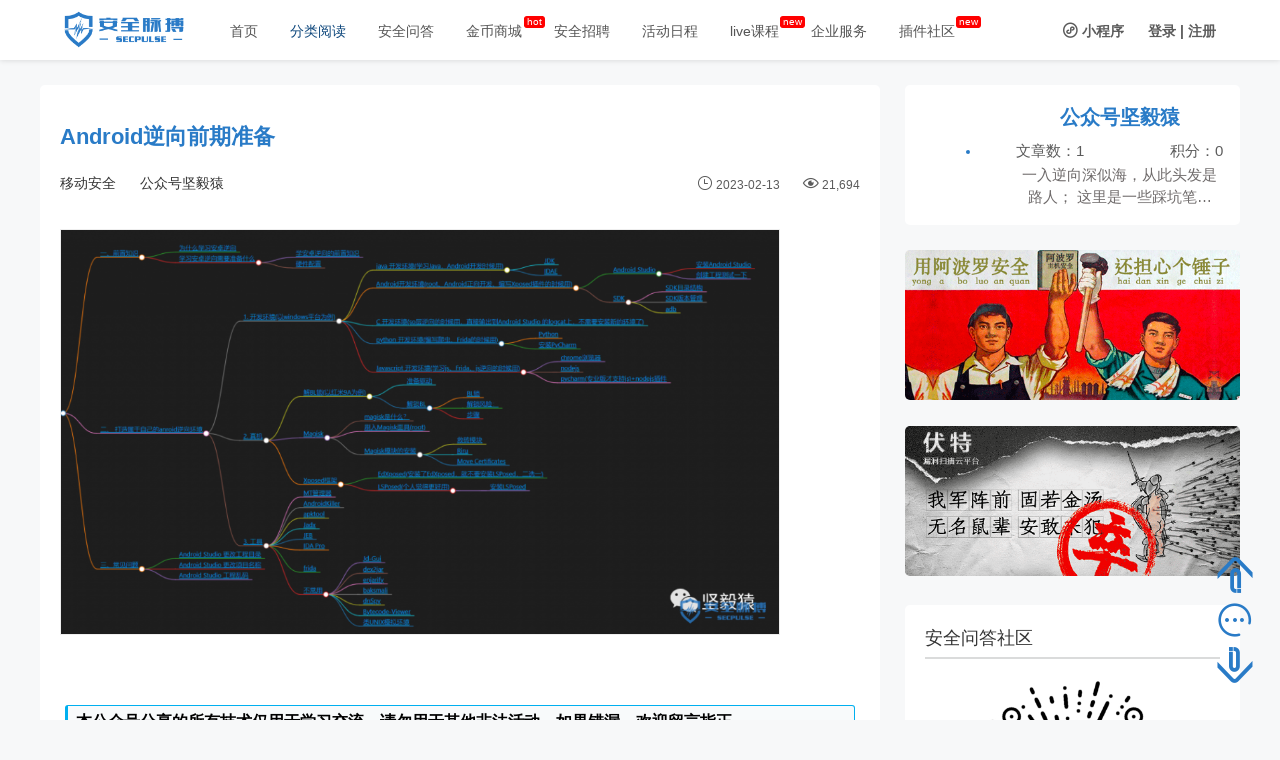

--- FILE ---
content_type: text/html; charset=UTF-8
request_url: https://www.secpulse.com/archives/195484.html
body_size: 38404
content:
<!DOCTYPE html>
<html lang="en">
    <head>
    <meta http-equiv="Content-Type" content="text/html; charset=utf-8">
<meta name="viewport" content="width=device-width, initial-scale=1.0, maximum-scale=1.0, user-scalable=0" />
<link rel="stylesheet" type="text/css" href="https://www.secpulse.com/wp-content/themes/secpulse2017/js/Swipeslide/swipeslider.css">
<title>Android逆向前期准备 - SecPulse.COM | 安全脉搏</title>
<meta name="description" content="本公众号分享的所有技术仅用于学习交流，请勿用于其他非法活动，如果错漏，欢迎留言指正" />
<meta name="keywords" content="Android,java,jdk,OLLVM,安卓逆向，win逆向,逆向" />



    		<script type="text/javascript">
			window._wpemojiSettings = {"baseUrl":"https:\/\/s.w.org\/images\/core\/emoji\/72x72\/","ext":".png","source":{"concatemoji":"https:\/\/www.secpulse.com\/wp-includes\/js\/wp-emoji-release.min.js?ver=4.2.2"}};
			!function(a,b,c){function d(a){var c=b.createElement("canvas"),d=c.getContext&&c.getContext("2d");return d&&d.fillText?(d.textBaseline="top",d.font="600 32px Arial","flag"===a?(d.fillText(String.fromCharCode(55356,56812,55356,56807),0,0),c.toDataURL().length>3e3):(d.fillText(String.fromCharCode(55357,56835),0,0),0!==d.getImageData(16,16,1,1).data[0])):!1}function e(a){var c=b.createElement("script");c.src=a,c.type="text/javascript",b.getElementsByTagName("head")[0].appendChild(c)}var f,g;c.supports={simple:d("simple"),flag:d("flag")},c.DOMReady=!1,c.readyCallback=function(){c.DOMReady=!0},c.supports.simple&&c.supports.flag||(g=function(){c.readyCallback()},b.addEventListener?(b.addEventListener("DOMContentLoaded",g,!1),a.addEventListener("load",g,!1)):(a.attachEvent("onload",g),b.attachEvent("onreadystatechange",function(){"complete"===b.readyState&&c.readyCallback()})),f=c.source||{},f.concatemoji?e(f.concatemoji):f.wpemoji&&f.twemoji&&(e(f.twemoji),e(f.wpemoji)))}(window,document,window._wpemojiSettings);
		</script>
		<style type="text/css">
img.wp-smiley,
img.emoji {
	display: inline !important;
	border: none !important;
	box-shadow: none !important;
	height: 1em !important;
	width: 1em !important;
	margin: 0 .07em !important;
	vertical-align: -0.1em !important;
	background: none !important;
	padding: 0 !important;
}
</style>
<link rel='stylesheet' id='style-css'  href='https://www.secpulse.com/wp-content/themes/secpulse2017/style.css?ver=2014.9.21' type='text/css' media='all' />
<link rel='stylesheet' id='iconfont-css'  href='https://www.secpulse.com/wp-content/themes/secpulse2017/iconfont/iconfont.css?ver=1.1' type='text/css' media='all' />
<link rel='stylesheet' id='jquery.fancybox-css'  href='https://www.secpulse.com/wp-content/themes/secpulse2017/css/jquery.fancybox.css?ver=1.0' type='text/css' media='all' />
<script type='text/javascript' src='https://www.secpulse.com/wp-content/themes/secpulse2017/js/jquery-2.1.1.min.js?ver=2.15'></script>
<script type='text/javascript' src='https://www.secpulse.com/wp-content/themes/secpulse2017/js/common.js?ver=1.3'></script>
<script type='text/javascript' src='https://www.secpulse.com/wp-content/themes/secpulse2017/js/comments-ajax.js?ver=1.3'></script>
<script type='text/javascript' src='https://www.secpulse.com/wp-content/themes/secpulse2017/js/jquery-migrate-1.2.1.js?ver=2.15'></script>
<script type='text/javascript' src='https://www.secpulse.com/wp-content/themes/secpulse2017/js/jquery.qqFace.js?ver=2.15'></script>
<script type='text/javascript' src='https://www.secpulse.com/wp-content/themes/secpulse2017/js/jquery.fancybox.js?ver=2.15'></script>
<script type='text/javascript' src='https://www.secpulse.com/wp-content/themes/secpulse2017/js/helpers/jquery.fancybox-buttons.js?ver=2.15'></script>
<link rel='canonical' href='https://www.secpulse.com/archives/195484.html' />
<script type="text/javascript" src="https://www.secpulse.com/wp-content/plugins/ueditor/ueditor/third-party/SyntaxHighlighter/shCore.js"></script><link type="text/css" rel="stylesheet" href=" https://www.secpulse.com/wp-content/plugins/ueditor/ueditor/third-party/SyntaxHighlighter/shCoreDefault.css" />    </head>
<body> 


<input id="home_url" type="hidden" value="https://www.secpulse.com/wp-admin/admin-ajax.php">
    <div id="header" style="position:fixed;left:0;">
        <div class="header-width-lg clearfix">
            <div class="header-logo fl">
	<a href="https://www.secpulse.com" title="安全脉搏">
		<img src="https://www.secpulse.com/wp-content/themes/secpulse2017/img/logo-header.png" alt="">
	</a>
</div>            
            <div class="header-menu fl"><ul id="menu-%e6%96%b0%e7%89%88%e6%9c%ac2017" class="header-menu_ul"><li id="menu-item-61479" class="menu-item menu-item-type-custom menu-item-object-custom menu-item-home menu-item-61479"><a  target="_blank" href="https://www.secpulse.com/">首页</a></li>
<li id="menu-item-61480" class="menu-item menu-item-type-taxonomy menu-item-object-category menu-item-has-children menu-item-61480"><a  target="_blank" href="https://www.secpulse.com/archives/category/category">分类阅读</a><div class="read_hide"><ul class="dropdown-menu"><h4>脉搏文库</h4><ul class="clearfix title_top"><li id="menu-item-61484" class="menu-item menu-item-type-taxonomy menu-item-object-category menu-item-61484"><a  target="_blank" href="https://www.secpulse.com/archives/category/articles/intranet-penetration">内网渗透</a></li><li><small>|</small></li>
<li id="menu-item-61483" class="menu-item menu-item-type-taxonomy menu-item-object-category menu-item-61483"><a  target="_blank" href="https://www.secpulse.com/archives/category/articles/code-audit">代码审计</a></li><li><small>|</small></li>
<li id="menu-item-61485" class="menu-item menu-item-type-taxonomy menu-item-object-category menu-item-61485"><a  target="_blank" href="https://www.secpulse.com/archives/category/articles/sec-doc">安全文献</a></li><li><small>|</small></li>
<li id="menu-item-61482" class="menu-item menu-item-type-taxonomy menu-item-object-category menu-item-61482"><a  target="_blank" href="https://www.secpulse.com/archives/category/articles/web">Web安全</a></li><li><small>|</small></li>
<li id="menu-item-61489" class="menu-item menu-item-type-taxonomy menu-item-object-category current-post-ancestor current-menu-parent current-post-parent menu-item-61489"><a  target="_blank" href="https://www.secpulse.com/archives/category/articles/mobile-security">移动安全</a></li><li><small>|</small></li>
<li id="menu-item-61487" class="menu-item menu-item-type-taxonomy menu-item-object-category menu-item-61487"><a  target="_blank" href="https://www.secpulse.com/archives/category/articles/system">系统安全</a></li><li><small>|</small></li>
<li id="menu-item-61486" class="menu-item menu-item-type-taxonomy menu-item-object-category menu-item-61486"><a  target="_blank" href="https://www.secpulse.com/archives/category/articles/industrial-safety">工控安全</a></li><li><small>|</small></li>
<li id="menu-item-61488" class="menu-item menu-item-type-taxonomy menu-item-object-category menu-item-61488"><a  target="_blank" href="https://www.secpulse.com/archives/category/exclusive/ctf-writeup">CTF</a></li><li><small>|</small></li>
<li id="menu-item-149328" class="menu-item menu-item-type-taxonomy menu-item-object-category menu-item-149328"><a  target="_blank" href="https://www.secpulse.com/archives/category/iot-security">IOT安全</a></li><li><small>|</small></li>
</ul></li>
<h4>安全建设</h4><ul class="clearfix title_top"><li id="menu-item-61491" class="menu-item menu-item-type-taxonomy menu-item-object-category menu-item-61491"><a  target="_blank" href="https://www.secpulse.com/archives/category/construction/businesssecurity">业务安全</a></li><li><small>|</small></li>
<li id="menu-item-61492" class="menu-item menu-item-type-taxonomy menu-item-object-category menu-item-61492"><a  target="_blank" href="https://www.secpulse.com/archives/category/construction/securityissue">安全管理</a></li><li><small>|</small></li>
<li id="menu-item-61493" class="menu-item menu-item-type-taxonomy menu-item-object-category menu-item-61493"><a  target="_blank" href="https://www.secpulse.com/archives/category/construction/bigdata">数据分析</a></li><li><small>|</small></li>
</ul></li>
<h4>其他</h4><ul class="clearfix title_top"><li id="menu-item-61498" class="menu-item menu-item-type-taxonomy menu-item-object-category menu-item-61498"><a  target="_blank" href="https://www.secpulse.com/archives/category/news">资讯</a></li><li><small>|</small></li>
<li id="menu-item-61656" class="menu-item menu-item-type-taxonomy menu-item-object-category menu-item-61656"><a  target="_blank" href="https://www.secpulse.com/archives/category/vul">漏洞</a></li><li><small>|</small></li>
<li id="menu-item-61496" class="menu-item menu-item-type-taxonomy menu-item-object-category menu-item-61496"><a  target="_blank" href="https://www.secpulse.com/archives/category/tools">工具</a></li><li><small>|</small></li>
<li id="menu-item-65393" class="menu-item menu-item-type-taxonomy menu-item-object-category menu-item-65393"><a  target="_blank" href="https://www.secpulse.com/archives/category/people">人物志</a></li><li><small>|</small></li>
<li id="menu-item-71704" class="menu-item menu-item-type-taxonomy menu-item-object-category menu-item-71704"><a  target="_blank" href="https://www.secpulse.com/archives/category/exclusive/block_chain_security">区块链安全</a></li><li><small>|</small></li>
<li id="menu-item-74126" class="menu-item menu-item-type-taxonomy menu-item-object-category menu-item-74126"><a  target="_blank" href="https://www.secpulse.com/archives/category/hiring">安全招聘</a></li><li><small>|</small></li>
</ul></li>
</ul></div></li>
<li id="menu-item-97701" class="menu-item menu-item-type-custom menu-item-object-custom menu-item-97701"><a  target="_blank" href="https://www.secpulse.com/newpage/question_list">安全问答</a></li>
<li id="menu-item-61501" class="menu-item menu-item-type-custom menu-item-object-custom menu-item-61501"><a  target="_blank" href="https://www.secpulse.com/shop?donotcachepage=c010349fd98847cb9d6e07d3cbc19288">金币商城</a></li>
<li id="menu-item-67532" class="menu-item menu-item-type-taxonomy menu-item-object-category menu-item-67532"><a  target="_blank" href="https://www.secpulse.com/archives/category/hiring">安全招聘</a></li>
<li id="menu-item-61499" class="menu-item menu-item-type-custom menu-item-object-custom menu-item-61499"><a  target="_blank" href="https://www.secpulse.com/newpage/activity">活动日程</a></li>
<li id="menu-item-93620" class="menu-item menu-item-type-custom menu-item-object-custom menu-item-93620"><a  target="_blank" href="https://www.secpulse.com/live">live课程</a></li>
<li id="menu-item-61500" class="menu-item menu-item-type-custom menu-item-object-custom menu-item-61500"><a  target="_blank" href="https://duoyinsu.com/service.html">企业服务</a></li>
<li id="menu-item-112425" class="menu-item menu-item-type-custom menu-item-object-custom menu-item-112425"><a  target="_blank" href="https://x.secpulse.com/">插件社区</a></li>
</ul></div>            <!-- 登录头像start -->
             
                                                            <div class="user fr">
                            <a href="javascript:void(0)" class="wxchat mr20" id="wxchat">
                                <i class="iconfont icon-xiaochengxu"></i>
                                <span>小程序</span>
                                <div class="wxchat_hide">
                                    <img src="https://www.secpulse.com/wp-content/themes/secpulse2017/img/wxchat.jpg" width="100%" alt="脉搏小程序"/><p>扫一扫</p><p>了解小程序</p>
                                </div>
                            </a>
                            <a href="https://www.secpulse.com/user_login">登录</a>
                            <a href="javascript:void(0);">|</a>
                            <a href="https://www.secpulse.com/user-register">注册</a>
                        </div>
                                                     
                
            <!-- 登录头像end -->
        </div>
    </div>
    <div style="height:70px"></div>
    <input id="wp_home_url" value="https://www.secpulse.com"  style="display: none;">
    <input id="template_url" value="https://www.secpulse.com/wp-content/themes/secpulse2017" style="display: none;">
            <!-- 文章详情页的返回顶部 -->
        <div class="goTop goTopComment">
            <i class="iconfont icon-fanhuidingbu blue pointer" style="bottom:115px;"></i>
            <a href="#goComment"><i class="iconfont icon-pinglun blue pointer" style="bottom:70px;"></i></a>
            <i class="iconfont icon-fanhuidingbu-copy blue pointer" style="bottom:25px;"></i>
        </div>
   <script>
$(".menu-item-has-children>a").attr("href","javascript:void(0)").attr("target","_self").css("cursor","default");
$(".menu-item-has-children").hover(function(){
    $(".read_hide").show();
},function(){
    $(".read_hide").hide();
});
$(".login_self").hover(function(){
    $(".loginout_hide").show();
    $(".loginout").text("▲");
},function(){
    $(".loginout_hide").hide();
    $(".loginout").text("▼");
});
// 返回顶部
$(function(){    
    $(function(){   
        $('.icon-fanhuidingbu').click(function(){  
            $('body,html').animate({scrollTop:0},500);  
            return false;                   
        }) 
        $(".icon-fanhuidingbu-copy").click(function(){
            // console.log(document.body.clientHeight)
            // console.log(document.body.offsetHeight)
            $("html,body").animate({
                scrollTop: document.body.offsetHeight},500);
            return false; 
        })        
    })      
// 上拉显示导航栏 下拉隐藏
    var cubuk_seviye = $(document).scrollTop();  
    var header_yuksekligi = $('#header').outerHeight();    
    $(window).scroll(function() {  
        var kaydirma_cubugu = $(document).scrollTop();  
  
        if (kaydirma_cubugu > header_yuksekligi){$('#header').addClass('gizle');}   
        else {$('#header').removeClass('gizle');}  
  
        if (kaydirma_cubugu > cubuk_seviye){$('#header').removeClass('sabit');}   
        else {$('#header').addClass('sabit');}                  
  
        cubuk_seviye = $(document).scrollTop();   
     });  
});
$(".nav_small .icon-nav").on("click",function(){
    var $list =$(".nav_small_list");
    if($list.css('display') == 'none'){
        $list.slideDown();
    }else{
        $list.slideUp();
    }  
})
$(".nav_read_click").on("click",function(){
    var $readList =$(".nav_small_list_read");
    if($readList.css('display') == 'none'){
        $readList.slideDown();
    }else{
        $readList.slideUp();
    }
})
</script>



<link rel="stylesheet" type="text/css" href="https://www.secpulse.com/wp-content/themes/secpulse2017/fonts/font-awesome-4.5.0/css/font-awesome.min.css" />
<link rel="stylesheet" type="text/css" href="https://www.secpulse.com/wp-content/themes/secpulse2017/css/icons.css" />
<style>
/*活动详情页*/
#detail_main{max-width:100%;width:1200px;margin:15px auto 0;}
.left-9{max-width:100%;width:840px;word-wrap:break-word;border-radius:5px;}
.left-9-article{max-width:100%;width:840px;background: #fff;padding:25px 20px 80px;position:relative;border-radius:5px;margin:0 auto;}
.left-9 .wrap-title h1{font-size:22px;margin-top:5px;line-height:2;color:#297bc7;}
.left .writer img{vertical-align:middle;}
.right-3{width:335px;}
.right-3 .tr0 a.blue:hover{color:#297bc7!important;}
.left-9-code code,#detail_main .left-9-code pre{display: block;background-color:#F0F0F0;padding:8px;margin:15px 0;line-height:18px;border-radius:3px;font-size:13px;}
.left-9-code code{display:inline-block}
.left-9-code blockquote {display:block;border:1px solid #00afef;border-left:3px solid #00afef;background:#F8FAFB;border-radius:3px;padding:2px 8px;margin:10px 5px;line-height: 1.4;font-size: 100%;}
.left-9-code small{display:inline-block;border:1px solid #ddd;background:#FFFDF6;border-radius:3px;padding:0 4px;margin:0 5px;line-height:1.4;font-size:100%;}
.left-9-code a{text-decoration:underline !important;}
.left-9-code h2{font-size:20px;margin: 20px 0px 15px 0px!important;padding-left:8px;border-left:3px solid #548DD4;color:#548DD4;}
.left-9-code h2>span{font-size:20px!important;}
.single-meta{width:100%;margin:12px 0 15px;color:#5b5b5b;font-size:14px;line-height:25px;display:inline-block;}
.single-meta .writer a{color:rgba(0,0,0,.8);}
.single-meta .tag a{color:rgba(0,0,0,.8);}
.single-meta i{display:inline-block;}
.single-meta a:hover,.single-meta .writer a:hover{color:#297bc7;}
.content{border-left:3px solid #ddd;margin:0 0 20px 20px;padding-left:10px;}
.left-9 table{border-collapse:collapse;max-width:100%!important;}
.left-9 table th,#detail_main .left-9 table td{word-break:break-all;word-wrap:break-word;white-space:pre-wrap;text-align: center;border:1px solid #ccc;padding:3px 5px;}
/* .left-9-code section,.left-9-code img,.left-9-code table{max-width:100%!important;border:1px solid #eee;} */
.left-9-code img,.left-9-code table{max-width:100%!important;border:1px solid #eee;}
.left-9-code ol,.left-9-code ul{margin-left:40px;}
.left-9-code li{margin:0 !important;}
.left-9-code p{line-height:1.8!important;font-size:16px!important;}
.left-9>p{font-size:16px;margin: 0 0 1rem;line-height:1.9;}
.left-9 ol li{font-size:16px;margin:0 0 1rem;line-height:1.9;}
.left-9 ol li .icobutton:hover{color:#297bc7;}
.content p{font-size: 16px;text-indent:2rem;margin:8px 0;}
.content a{color:#EF5B64;display:inline-block;margin:.3em 0;font-size:18px;}
table{width:100%;text-align:center;margin-bottom:25px;background:#fff;padding:15px;border-radius:5px;}
.img{width:60px;height:60px;margin-right:12px;border-radius:50%;border:2px solid #297bc7;}
table .tr1{color:#5b5b5b;}
table .tr1 span{display:inline-block;color:#5b5b5b;margin-bottom:0px;}
.left-9>img{width:90%;margin:20px 5%;}
.right-3 .banner-img{display:block;width:100%;margin:15px 0;position:relative;}
.right-3 .banner-img .img-wrp{width:100%;height:125px;background:#000;opacity:.3;position:absolute;}
.right-3 .banner-img img{width:100%;height:125px;}
.right-3 .img-meta{width:calc(100% - 30px);color:#fff;padding:8px 15px;position:absolute;bottom:0;right:0;}
.right-3 .img-meta p{width:100%;font-size:15px;color:#fff;overflow:hidden;white-space:nowrap;text-overflow:ellipsis;font-size:16px;color:#fff;}
.left-9-icon{max-width:100%;width:840px;height:50px;line-height:50px;padding:0 20px;background:#fff;z-index:999999;box-shadow:0 -1px 3px rgba(26,26,26,.1);position:absolute;bottom:0;margin-left:-20px;}
.isfixed{position:fixed;bottom:0;}
#detail_main .left-9-icon a{margin-right:20px;font-size:14px;color:#5b5b5b;}
#detail_main .icon-left a:hover{color:#297bc7;}
.left-9-icon i{font-size:14px;margin-right:3px;}
.left-9-icon .icon-left{position:absolute;bottom:0;}
.left-9-icon .icon-right{position:absolute;right:0px;bottom:0;}
.icon-fenxiang1{display:inline-block;width:40px;}
.icon-jifen{color:#297bc7;}
.icon-jinbi{color:#F9B721;}
.comment{width:840px;max-width:100%;margin:20px 0;overflow:hidden;background:#fff;padding:20px;border-radius:5px;}
.comment-num{font-size:19px;font-weight:700;}
.comment-num span{font-size:19px;font-weight:700;}
.comment-icon i{font-size:21px;display:inline-block;margin-right:8px;transform:translateY(1px);}
.comment .input-text{width:calc(98% - 2px);height:40px;line-height:40px;padding-left:2%;margin:10px 0;border:1px solid #dadbdb;border-radius:5px;}
#detail_main .wrap-textarea{display:none;width:calc(100% - 2px);border:1px solid #297bc7;border-radius:5px;margin:15px 0;}
#detail_main .wrap-textarea textarea{width:100%;min-height:70px;max-height:500px;padding:1% 2%;border:none;background:transparent;font-size:14px;border-bottom:1px solid #297bc7;overflow:hidden;line-height: 28px;color:#333;}
.tijiao{position:relative;padding:2px 20px;}
.tijiao span{font-size:21px;display:inline-block;margin-right:10px;}
.tijiao input{background:#297bc7;color:#fff;border:none;outline:none;font-weight:700;padding:1px 13px;border-radius:5px;margin-top:3px;font-size:16px;}
.comment-real-l{width:65px;}
.comment-real-r{width:calc(100% - 65px);}
.comment-real-r .meta-center p img{max-width:70% !important;}
.comment-real-r a{color:#297bc7;}
.comment-real-r .meta-top span{font-weight:600;line-height:30px;color:#b1b1b1;}
.comment-real-r .meta-top span.blue:hover{color:#0f487d !important;}
.comment-real-r .meta-center{margin:10px 0;}
.comment-real-r .meta-center p{color:#333;line-height:22px;word-break:break-all;}
.comment-real-r .meta-bot{margin-bottom:20px;}
.comment-real-r .meta-bot a{display: inline-block;color:#d1d1d1;}
.comment-real-r .meta-bot a:hover{color:#297bc7;}
.comment-real-r .meta-bot .replay:hover{color:#0f487d !important;}
.comment-real-l img{width:55px;height:55px;border-radius:50%;}
.comment-real li{margin:25px 0;}
.shareMenu{display:none;width:136px;height:150px;padding:10px 0px 20px 20px;background:#fff;box-shadow:0 5px 20px rgba(26,26,26,.1);position:absolute;top:-150px;left:-100px;}
.shareMenu a{display:block;line-height:40px;color:#8590a6;}
.shareMenu a:hover{color:#297bc7!important;}
.shareMenu:before{position: absolute;display: inline-block;left:100px;top: 144px;width: 0;height: 0px;content: '';border-style: solid;border-width: 6px;border-color: #fff #fff transparent transparent;transform: rotate(135deg);box-shadow: 2px -2px 2px rgba(26,26,26,.1);}
#detail_main img{max-width:90%!important;max-height:90%!important;margin:10px 0;}
</style>
<div id="detail_main">
		<div class="left-9 fl">
      <div class="left-9-article">	
        <div class="wrap-title" style="width:100%;position:relative;">
    				<h1>Android逆向前期准备</h1>
        </div>
  			<div class="single-meta">
  				<div class="left fl">
  					<span class="tag mr20"><a href="https://www.secpulse.com/archives/category/articles/mobile-security">移动安全</a></span>
  					<span class="writer">
              <a href="https://www.secpulse.com/newpage/author?author_id=49456" class="writer_small">公众号坚毅猿</a>
  						  					</span>
  				</div>
  				<div class="right fr" style="font-size:12px;">
  					<i class="iconfont icon-iconfont11"></i>
  					<span class="time mr20">2023-02-13</span>
  					<i class="iconfont icon-browse"></i>
  					<span class="browse">21,694</span>
  				</div>
  				<div class="clearfix"></div>
  			</div>

  		 	<div class="left-9-code">
  				<section><a href="https://secpulseoss.oss-cn-shanghai.aliyuncs.com/wp-content/uploads/2023/02/image6.png" class="zoomImg"><img class="aligncenter size-large" src="https://secpulseoss.oss-cn-shanghai.aliyuncs.com/wp-content/uploads/2023/02/image6-1024x576.png" title="image6-1024x576.png" alt="image.png"/></a><br/><br/><br />
<blockquote class="multiquote-1">
<p><strong style="color: black">本公众号分享的所有技术仅用于学习交流，请勿用于其他非法活动，如果错漏，欢迎留言指正</strong></p>
</blockquote>
<blockquote class="multiquote-1"><p>《Android软件安全与逆向分析》丰生强</p>
<p>《 Android应用安全防护和逆向分析》姜维</p>
</blockquote>
<h1><span class="prefix"></span><span class="content">Android逆向前期准备</span><span class="suffix"></span></h1>
<h2><span class="prefix"></span><span class="content">一、前置知识</span><span class="suffix"></span></h2>
<h3><span class="prefix"></span><span class="content">为什么学习安卓逆向</span><span class="suffix"></span></h3>
<ol style="margin-top: 8px;margin-bottom: 8px;padding-left: 25px" class=" list-paddingleft-2">
<li>
<section>学习研究</section>
</li>
</ol>
<ul style="margin-top: 8px;margin-bottom: 8px;padding-left: 25px" class=" list-paddingleft-2">
<li>
<section>去广告</section>
</li>
<li>
<section>破解内购</section>
</li>
<li>
<section>自动化</section>
</li>
<ul class=" list-paddingleft-2" style="list-style-type: square;">
<li>
<section>臧航准备网自动登陆</section>
</li>
<li>
<section>车智赢自动登陆</section>
</li>
<li>
<section>大姨妈自动登陆</section>
</li>
<li>
<section>京东价格监控</section>
</li>
<li>
<section>酒仙网自动登陆，预约茅台</section>
</li>
<li>
<section>大商天狗自动登陆，预约茅台</section>
</li>
<li>
<section>司小宝自动登陆</section>
</li>
</ul>
<li>
<section>刷播放量</section>
</li>
<ul class=" list-paddingleft-2" style="list-style-type: square;">
<li>
<section>刷B站完播率，批量注册B站账号</section>
</li>
</ul>
<li>
<section>获取评论</section>
</li>
<ul class=" list-paddingleft-2" style="list-style-type: square;">
<li>
<section>抓取得物的推荐区的评论</section>
</li>
<li>
<section>抓取抖音评论</section>
</li>
</ul>
<li>
<section>根据关键词搜索商品</section>
</li>
<ul class=" list-paddingleft-2" style="list-style-type: square;">
<li>
<section>识货搜索型号，获取到尺码和价格</section>
</li>
<li>
<section>唯品会搜索商品</section>
</li>
<li>
<section>知乎搜索</section>
</li>
</ul>
<li>
<section>......</section>
</li>
</ul>
<h3><span class="prefix"></span><span class="content">学习安卓逆向需要准备什么</span><span class="suffix"></span></h3>
<h4><span class="prefix"></span><span class="content">学安卓逆向的前置知识</span><span class="suffix"></span></h4>
<ul style="margin-top: 8px;margin-bottom: 8px;padding-left: 25px" class=" list-paddingleft-2">
<li>
<section>逆向分为：安卓逆向，win逆向</section>
</li>
<ul class=" list-paddingleft-2" style="list-style-type: square;">
<li>
<section>逆功能：破解内购道具，去广告等等</section>
</li>
<li>
<section>逆协议：比如，某APP注册的时候有一个<code>Sign</code>的加密。这时候app逆向<code>逆的是协议</code>(让爬虫爬到app的数据)<br/>需要学习的内容：</section>
</li>
</ul>
<li>
<section></section>
</li>
<ul class=" list-paddingleft-2" style="list-style-type: square;">
<li>
<section>java开发环境</section>
</li>
<li>
<section>Android开发环境</section>
</li>
<li>
<section>c开发环境</section>
</li>
<li>
<section>python开发环境</section>
</li>
<li>
<section>JavaScript开发环境</section>
</li>
<li>
<section>真机(解BL锁，刷Magisk，装Xpose)</section>
</li>
<li>
<section>其他工具</section>
<section></section>
</li>
</ul>
<li>
<section>1. 环境搭建：</section>
<section></section>
</li>
<ul class=" list-paddingleft-2" style="list-style-type: square;">
<li>
<section>java：基础语法，面向对象、接口，反射机制等。各类常见加密算法的java层实现和破解方法</section>
</li>
<li>
<section>四大组件( activity,service,provider,broadcast)，界面控件，消息事件处理、网络通信等</section>
</li>
</ul>
<li>
<section>2. Android应用开发：</section>
<section></section>
</li>
<ul class=" list-paddingleft-2" style="list-style-type: square;">
<li>
<section>回编译(AndroidKiller)</section>
</li>
<li>
<section>smali汇编</section>
</li>
<li>
<section>静态逆向分析(jadx)</section>
</li>
<li>
<section>动态调试(jeb、AndroidStudio）</section>
</li>
<li>
<section>java层的反调试与反反调试</section>
</li>
</ul>
<li>
<section>3. java层逆向：</section>
<section></section>
</li>
<ul class=" list-paddingleft-2" style="list-style-type: square;">
<li>
<section><code>C</code>语言：数据类型，语法糖，指针，常见加密算法native层实现。</section>
</li>
<li>
<section>NDK开发(linux下的<code>so</code>类似win下的<code>dll</code>)</section>
</li>
<li>
<section>ARM汇编(寄存器，指令码，立即值，常量)。</section>
</li>
<li>
<section>静态分析、动态调试(双IDA调试)。</section>
</li>
<li>
<section>native层中反调试与反反调试</section>
</li>
<li>
<section>unicorn/unidbg</section>
</li>
</ul>
<li>
<section>4. native层逆向：</section>
<section></section>
</li>
<ul class=" list-paddingleft-2" style="list-style-type: square;">
<li>
<section>xposed(java、Android Studio)</section>
</li>
<li>
<section>Frida(python、JavaScript、pycharm)</section>
</li>
<li>
<section>特征检测与绕过</section>
</li>
<li>
<section>沙箱</section>
</li>
</ul>
<li>
<section>5. HOOK与注入技术框架:</section>
<section></section>
</li>
<ul class=" list-paddingleft-2" style="list-style-type: square;">
<li>
<section>hHTTP/S、TCP、Websocket详解</section>
</li>
<li>
<section>各种反抓包原理及破解方法</section>
</li>
</ul>
<li>
<section>6. APP协议分析(抓包)</section>
<section></section>
<section></section>
</li>
<li>
<section>7. 加壳与脱壳</section>
</li>
<ul class=" list-paddingleft-2" style="list-style-type: square;">
<li>
<section>ollvm</section>
</li>
</ul>
<li>
<p>8. 定制rom</p>
</li>
<ul class=" list-paddingleft-2" style="list-style-type: square;">
<li>
<section>Android源码编译</section>
</li>
<li>
<section>root检测绕过</section>
</li>
<li>
<section>@Todo</section>
<section></section>
</li>
</ul>
</ul>
<h4><span class="prefix"></span><span class="content">硬件配置</span><span class="suffix"></span></h4>
<ul style="margin-top: 8px;margin-bottom: 8px;padding-left: 25px" class=" list-paddingleft-2">
<li>
<section>电脑: 主流电脑配置即可，内存尽量大，主频尽可能高</section>
</li>
<ul class=" list-paddingleft-2" style="list-style-type: square;">
<li>
<section>如果有条件的话，电脑安装虚拟机装linux系统</section>
</li>
</ul>
<li>
<section>手机: 安卓手机</section>
</li>
<ul class=" list-paddingleft-2" style="list-style-type: square;">
<li>
<section>如果有条件上谷歌的亲儿子(nexus或者pixel)，国产的手机推荐红米9A(经济实惠，缺点就是cpu是arm 32的，未来无法调试arm64的程序，入门足够了)</section>
</li>
</ul>
<li>
<section>暂时没有真机可以先用模拟器一段时间</section>
</li>
<ul class=" list-paddingleft-2" style="list-style-type: square;">
<li>
<section>夜神模拟器(最新支持Android 9)、雷电模拟器、逍遥模拟器</section>
</li>
<li>
<section>但尽量还是使用真机，安卓模拟器存在兼容性的问题，有些app无法在模拟器上运行，因为模拟器是基于x86的架构，而有些app只认v7或者v8架构的cpu。</section>
</li>
</ul>
</ul>
<h2><span class="prefix"></span><span class="content">二、 打造属于自己的anroid逆向环境</span><span class="suffix"></span></h2>
<h3><span class="prefix"></span><span class="content">1. 开发环境(以windows平台为例)</span><span class="suffix"></span></h3>
<ul style="margin-top: 8px;margin-bottom: 8px;padding-left: 25px" class=" list-paddingleft-2">
<li>
<section>开发系统可以是Win10、linux(kali)、mac</section>
</li>
</ul>
<h4><span class="prefix"></span><span class="content">java 开发环境(学习Java，Android开发时候用)</span><span class="suffix"></span></h4>
<h5 style="margin-top: 30px;margin-bottom: 15px;padding: 0px;font-size: 16px"><span class="prefix"></span><span class="content">JDK</span><span class="suffix"></span></h5>
<ul style="margin-top: 8px;margin-bottom: 8px;padding-left: 25px" class=" list-paddingleft-2">
<li>
<section><strong style="color: black">JRE</strong>，（ Java Runtime Envrionment ），Java 运行时环境。</section>
</li>
<ul class=" list-paddingleft-2" style="list-style-type: square;">
<li>
<section>含JVM和运行必备的类库。</section>
</li>
<li>
<section>电脑上想要运行java程序，就必须安装JRE。</section>
</li>
</ul>
<li>
<section><strong style="color: black">JDK</strong>，（ Java Development Kit ），Java开发工具。</section>
</li>
<ul class=" list-paddingleft-2" style="list-style-type: square;">
<li>
<section>含<strong style="color: black">JRE</strong> 和 开发必备的工具(编译工具javac.exe 和 运行工具java.exe)</section>
</li>
<li>
<section>想要开发Java应用程序，就必须安装JDK。</section>
</li>
</ul>
</ul>
<blockquote class="multiquote-1"><p>JDK下载地址： https://www.oracle.com/java/technologies/downloads/#jdk18-windows</p>
</blockquote>
<ul style="margin-top: 8px;margin-bottom: 8px;padding-left: 25px" class=" list-paddingleft-2">
<li>
<section>jdk-19_windows-x64_bin.exe 必须去安装 否则无法运行依赖Java环境的软件或者工具</section>
<section><a href="https://secpulseoss.oss-cn-shanghai.aliyuncs.com/wp-content/uploads/2023/02/image7.png" class="zoomImg"><img class="aligncenter size-large" src="https://secpulseoss.oss-cn-shanghai.aliyuncs.com/wp-content/uploads/2023/02/image7-1024x576.png" title="image7-1024x576.png" alt="image.png"/></a></section>
</li>
<li>
<section>配置环境变量</section>
</li>
<ul class=" list-paddingleft-2" style="list-style-type: square;">
<li>
<section><strong style="color: black">JAVA_HOME</strong>：jdk安装的目录</section>
</li>
<li>
<section><strong style="color: black">CLASSPATH</strong>：<code>.;%JAVA_HOME%\lib;%JAVA_HOME%\lib\tools.jar</code>(注意前面是有一个点的)</section>
</li>
<li>
<section><strong style="color: black">path</strong>：添加<code>%JAVA_HOME%\bin</code></section>
</li>
</ul>
<li>
<section>验证配置环境变量是否生效：打开cmd，输入<code>java --version</code>，<code>javac </code></section>
<section><a href="https://secpulseoss.oss-cn-shanghai.aliyuncs.com/wp-content/uploads/2023/02/image8.png" class="zoomImg"><img class="aligncenter size-large" src="https://secpulseoss.oss-cn-shanghai.aliyuncs.com/wp-content/uploads/2023/02/image8-1024x576.png" title="image8-1024x576.png" alt="image.png"/></a></section>
</li>
</ul>
<h5 style="margin-top: 30px;margin-bottom: 15px;padding: 0px;font-size: 16px"><span class="prefix"></span><span class="content">IDAE</span><span class="suffix"></span></h5>
<blockquote class="multiquote-1"><p>下载地址： https://www.jetbrains.com/idea/download/#section=windows</p>
<p><a href="https://secpulseoss.oss-cn-shanghai.aliyuncs.com/wp-content/uploads/2023/02/image9.png" class="zoomImg"><img class="aligncenter size-large" src="https://secpulseoss.oss-cn-shanghai.aliyuncs.com/wp-content/uploads/2023/02/image9-1024x576.png" title="image9-1024x576.png" alt="image.png"/></a><a href="https://secpulseoss.oss-cn-shanghai.aliyuncs.com/wp-content/uploads/2023/02/image10.png" class="zoomImg"><img class="aligncenter size-large" src="https://secpulseoss.oss-cn-shanghai.aliyuncs.com/wp-content/uploads/2023/02/image10-1024x576.png" title="image10-1024x576.png" alt="image.png"/></a></p>
</blockquote>
<h4><span class="prefix"></span><span class="content">Android开发环境(root、Android正向开发、编写Xposed插件的时候用)</span><span class="suffix"></span></h4>
<h5 style="margin-top: 30px;margin-bottom: 15px;padding: 0px;font-size: 16px"><span class="prefix"></span><span class="content">Android Studio</span><span class="suffix"></span></h5>
<h6 style="margin-top: 30px;margin-bottom: 15px;padding: 0px;font-size: 16px"><span class="prefix"></span><span class="content">安装Android Studio</span><span class="suffix"></span></h6>
<blockquote class="multiquote-1"><p>下载地址： https://developer.android.google.cn/studio/</p>
</blockquote>
<ul style="margin-top: 8px;margin-bottom: 8px;padding-left: 25px" class=" list-paddingleft-2">
<li>
<section>==要安装Android studio首先要配置好jdk环境==</section>
<section><a href="https://secpulseoss.oss-cn-shanghai.aliyuncs.com/wp-content/uploads/2023/02/image11.png" class="zoomImg"><img class="aligncenter size-large" src="https://secpulseoss.oss-cn-shanghai.aliyuncs.com/wp-content/uploads/2023/02/image11-1024x576.png" title="image11-1024x576.png" alt="image.png"/></a><a href="https://secpulseoss.oss-cn-shanghai.aliyuncs.com/wp-content/uploads/2023/02/image12.png" class="zoomImg"><img class="aligncenter size-large" src="https://secpulseoss.oss-cn-shanghai.aliyuncs.com/wp-content/uploads/2023/02/image12-1024x576.png" title="image12-1024x576.png" alt="image.png"/></a></section>
</li>
<li>
<section>安装Android studio的过程中会下载SDK<a href="https://secpulseoss.oss-cn-shanghai.aliyuncs.com/wp-content/uploads/2023/02/image13.png" class="zoomImg"><img class="aligncenter size-large" src="https://secpulseoss.oss-cn-shanghai.aliyuncs.com/wp-content/uploads/2023/02/image13-1024x576.png" title="image13-1024x576.png" alt="image.png"/></a></section>
<section><a href="https://secpulseoss.oss-cn-shanghai.aliyuncs.com/wp-content/uploads/2023/02/image14.png" class="zoomImg"><img class="aligncenter size-large" src="https://secpulseoss.oss-cn-shanghai.aliyuncs.com/wp-content/uploads/2023/02/image14-1024x576.png" title="image14-1024x576.png" alt="image.png"/></a></section>
</li>
</ul>
<h6 style="margin-top: 30px;margin-bottom: 15px;padding: 0px;font-size: 16px"><span class="prefix"></span><span class="content">创建工程测试一下</span><span class="suffix"></span></h6>
<ul style="margin-top: 8px;margin-bottom: 8px;padding-left: 25px" class=" list-paddingleft-2">
<li>
<section>MininumSDK先保持默认，后续有需要可以手动修改<code>minSdkVersion</code>的字段</section>
<section><a href="https://secpulseoss.oss-cn-shanghai.aliyuncs.com/wp-content/uploads/2023/02/image15.png" class="zoomImg"><img class="aligncenter size-large" src="https://secpulseoss.oss-cn-shanghai.aliyuncs.com/wp-content/uploads/2023/02/image15-1024x576.png" title="image15-1024x576.png" alt="image.png"/></a><a href="https://secpulseoss.oss-cn-shanghai.aliyuncs.com/wp-content/uploads/2023/02/image16.png" class="zoomImg"><img class="aligncenter size-large" src="https://secpulseoss.oss-cn-shanghai.aliyuncs.com/wp-content/uploads/2023/02/image16-1024x576.png" title="image16-1024x576.png" alt="image.png"/></a><a href="https://secpulseoss.oss-cn-shanghai.aliyuncs.com/wp-content/uploads/2023/02/image17.png" class="zoomImg"><img class="aligncenter size-large" src="https://secpulseoss.oss-cn-shanghai.aliyuncs.com/wp-content/uploads/2023/02/image17-1024x576.png" title="image17-1024x576.png" alt="image.png"/></a></section>
</li>
<li>
<section>#坑/逆向/app逆向/AndroidStudio/模拟器 <code>HAXM</code>的插件只支持<code>Intel</code>的cpu，只有安装这个插件才可以运行Android Studio 自带的模拟器。该插件不支持<code>AMD</code>的cpu(AMD的cpu只能使用Genymotion模拟器，首先需要安装virtualBox虚拟机，然后再安装Genymotion模拟器，有需要请自行百度)。</section>
<section><a href="https://secpulseoss.oss-cn-shanghai.aliyuncs.com/wp-content/uploads/2023/02/image18.png" class="zoomImg"><img class="aligncenter size-large" src="https://secpulseoss.oss-cn-shanghai.aliyuncs.com/wp-content/uploads/2023/02/image18-1024x576.png" title="image18-1024x576.png" alt="image.png"/></a></section>
</li>
<li>
<section>选择对应的设备，运行</section>
<section><a href="https://secpulseoss.oss-cn-shanghai.aliyuncs.com/wp-content/uploads/2023/02/image19.png" class="zoomImg"><img class="aligncenter size-large" src="https://secpulseoss.oss-cn-shanghai.aliyuncs.com/wp-content/uploads/2023/02/image19-1024x576.png" title="image19-1024x576.png" alt="image.png"/></a></section>
</li>
<li>
<section>电脑实时显示手机画面，用电脑的鼠标和键盘控制手机</section>
</li>
</ul>
<blockquote class="multiquote-1"><p>QtScrcpy : https://gitee.com/Barryda/QtScrcpy</p>
</blockquote>
<p><a href="https://secpulseoss.oss-cn-shanghai.aliyuncs.com/wp-content/uploads/2023/02/image20.png" class="zoomImg"><img class="aligncenter size-large" src="https://secpulseoss.oss-cn-shanghai.aliyuncs.com/wp-content/uploads/2023/02/image20-1024x576.png" title="image20-1024x576.png" alt="image.png"/></a></p>
<h5 style="margin-top: 30px;margin-bottom: 15px;padding: 0px;font-size: 16px"><span class="prefix"></span><span class="content">SDK</span><span class="suffix"></span></h5>
<ul style="margin-top: 8px;margin-bottom: 8px;padding-left: 25px" class=" list-paddingleft-2">
<li>
<section>SDK（software development kit）软件开发工具包。被软件开发工程师用于为特定的软件包、软件框架、硬件平台、操作系统等建立应用软件的开发工具的集合。因此，Android SDK 指的是Android专属的软件开发工具包。</section>
</li>
</ul>
<h6 style="margin-top: 30px;margin-bottom: 15px;padding: 0px;font-size: 16px"><span class="prefix"></span><span class="content">SDK目录结构</span><span class="suffix"></span></h6>
<p><br/></p>
<p><a href="https://secpulseoss.oss-cn-shanghai.aliyuncs.com/wp-content/uploads/2023/02/image21.png" class="zoomImg"><img class="aligncenter size-large" src="https://secpulseoss.oss-cn-shanghai.aliyuncs.com/wp-content/uploads/2023/02/image21-1024x576.png" title="image21-1024x576.png" alt="image.png"/></a></p>
<ol style="margin-top: 8px;margin-bottom: 8px;padding-left: 25px" class=" list-paddingleft-2">
<li>
<section><code>.downloadlntermediates</code>：看名字，像是下载文件时的临时目录</section>
</li>
<li>
<section><code>.temp</code>：下载文件时的临时目录</section>
</li>
<li>
<section><code>build tools</code>：</section>
</li>
</ol>
<ul style="margin-top: 8px;margin-bottom: 8px;padding-left: 25px" class=" list-paddingleft-2">
<li>
<section>编译工具目录这里保存着一些Android开发常用的工具，例如adb、aidl等等。</section>
</li>
<ul class=" list-paddingleft-2" style="list-style-type: square;">
<li>
<section><code>aidl.exe</code>：把.aidl 接口转换成java接口</section>
</li>
<li>
<section><code>dexdump.exe</code> (逆向调试工具) : dump devlik中间代码</section>
</li>
<li>
<section><code>aapt.exe</code>（Android Asset Packaging Tool）：编译应用程序的资源文件（包括AndroidManifest.xml和你的Activities的xml文件），生成R.java文件，这样你就可以从你的java代码中引用资源。</section>
</li>
<li>
<section><code>dx.bat</code>(编译脚本)：将.class中间代码转化为dvlik中间代码,所有经过java编译的生成.class文件都需要此工具进行转换,最后打包进apk文件中。</section>
</li>
</ul>
<li>
<section>当创建Android项目(构建项目)的时候会用到这个包。在创建项目的时候如果没有此包会报错。(随着SDK版本的迭代，编译工具也会有相应新版本，建议使用最新的编译工具)</section>
</li>
</ul>
<ol style="margin-top: 8px;margin-bottom: 8px;padding-left: 25px" class=" list-paddingleft-2">
<li>
<section><code>cmake</code>：Android SDK 的 CMake 的默认版本是3.10.2。Cmake是用来makefile的一个工具，读入所有源文件之后，自动生成makefile。</section>
</li>
<li>
<section><code>emulator</code>：这里存放的是一些安卓模拟器</section>
</li>
<li>
<section><code>extras</code>：该文件下存放了Google提供的USB驱动，Intel提供的硬件加速附件工具包。(后期存放了Android Support兼容包，使用兼容包版本时最好与SDK版本保持一致)</section>
</li>
<li>
<section><code>fonts</code>：存放一些字体文件</section>
</li>
<li>
<section><code>licenses</code>：market_licensing作为AndroidMarket版权保护组件，一般发布付费应用到电子市场可以用它来反盗版。</section>
</li>
<li>
<section><code>ndk</code>：ndk（Native Development Kit）跟sdk差不多的，是它也是一个开发工具包。可以让开发者在 Android 应用中使用 C 和 C++ 代码。</section>
</li>
<li>
<section><code>patcher</code>：增量更新，用于更新记录。</section>
</li>
<li>
<section><code>platforms</code></section>
</li>
</ol>
<ul style="margin-top: 8px;margin-bottom: 8px;padding-left: 25px" class=" list-paddingleft-2">
<li>
<section>里面是根据APILevel划分的SDK版本/平台，这个文件夹是SDK里面最重要的文件(每个平台的SDK真正的文件)</section>
</li>
<li>
<section>以Android6.0为例，进入后有一个android-23的文件夹，android-23进入后是Android6.0 SDK的主要文件</section>
</li>
<ul class=" list-paddingleft-2" style="list-style-type: square;">
<li>
<section>data：保存着一些系统资源，</section>
</li>
<li>
<section>skins：Android模拟器的皮肤，</section>
</li>
<li>
<section>templates：是工程创建的默认模板，</section>
</li>
<li>
<section>android.jar：是该版本的主要framework文件。</section>
</li>
</ul>
</ul>
<ol style="margin-top: 8px;margin-bottom: 8px;padding-left: 25px" class=" list-paddingleft-2">
<li>
<section><code>platform-tools</code>：</section>
</li>
</ol>
<ul style="margin-top: 8px;margin-bottom: 8px;padding-left: 25px" class=" list-paddingleft-2">
<li>
<section>该文件夹下放了Android平台的相关开发和调试工具,比如<code>adb.exe</code>、<code>sqlite3.exe</code>等。</section>
</li>
<li>
<section>这里和platforms目录中tools文件夹有些重复，主要是从android2.3开始这些工具被划分为通用了。</section>
</li>
</ul>
<ol style="margin-top: 8px;margin-bottom: 8px;padding-left: 25px" class=" list-paddingleft-2">
<li>
<section><code>skins</code>：Android模拟器的皮肤</section>
</li>
<li>
<section><code>source</code>：这个文件夹下面存放的是Android的源代码。</section>
</li>
<li>
<section><code>system-images</code>：存放的是创建Android虚拟机时的镜像文件(已经编译好的镜像文件,模拟器可以直接加载)。从android-14开始将模拟器镜像文件整理在这里(原来放在platforms下)</section>
</li>
<li>
<section><code>tools</code>：</section>
</li>
</ol>
<ul style="margin-top: 8px;margin-bottom: 8px;padding-left: 25px" class=" list-paddingleft-2">
<li>
<section>这个文件夹下存放了大量Android开发、调试的工具。包括测试、调试、第三方工具。模拟器、数据管理工具等。</section>
</li>
<ul class=" list-paddingleft-2" style="list-style-type: square;">
<li>
<section><code>ddms</code>：用于启动Android调试工具，</section>
</li>
<li>
<section><code>logcat</code>：屏幕截图和文件管理器，</section>
</li>
<li>
<section><code>draw9patch</code>：绘制android平台的可缩放png图片的工具，</section>
</li>
<li>
<section><code>monkeyrunner</code>：是一个不错的压力测试应用，模拟用户随机按键，</section>
</li>
<li>
<section><code>mksdcard</code>：模拟器SD映像的创建工具，</section>
</li>
<li>
<section><code>emulator</code>：Android SDK模拟器主程序，不过从android 1.5开始，需要输入合适的参数才能启动模拟器，</section>
</li>
<li>
<section><code>traceview</code>：作为android平台上重要的调试工具。</section>
</li>
</ul>
</ul>
<ol style="margin-top: 8px;margin-bottom: 8px;padding-left: 25px" class=" list-paddingleft-2">
<li>
<section><code>.knownPackages</code>：未知</section>
</li>
</ol>
<h6 style="margin-top: 30px;margin-bottom: 15px;padding: 0px;font-size: 16px"><span class="prefix"></span><span class="content">SDK版本管理</span><span class="suffix"></span></h6>
<ul style="margin-top: 8px;margin-bottom: 8px;padding-left: 25px" class=" list-paddingleft-2">
<li>
<section>通过SDK Manager查看Android系统对应的SDK版本，根据手机Android系统的版本下载对应版本的SDK，多个版本用<code>SDK Manager</code>管理。</section>
</li>
</ul>
<ol style="margin-top: 8px;margin-bottom: 8px;padding-left: 25px" class=" list-paddingleft-2">
<li>
<section>方式1</section>
</li>
</ol>
<ul style="margin-top: 8px;margin-bottom: 8px;padding-left: 25px" class=" list-paddingleft-2">
<li>
<section>Android SDK Manager已经内置于Android Studio中，可以使用Android Studio中的Android SDK Manager。</section>
</li>
<ul class=" list-paddingleft-2" style="list-style-type: square;">
<li>
<section><a href="https://secpulseoss.oss-cn-shanghai.aliyuncs.com/wp-content/uploads/2023/02/image22.png" class="zoomImg"><img class="aligncenter size-large" src="https://secpulseoss.oss-cn-shanghai.aliyuncs.com/wp-content/uploads/2023/02/image22-1024x576.png" title="image22-1024x576.png" alt="image.png"/></a></section>
</li>
</ul>
</ul>
<ol style="margin-top: 8px;margin-bottom: 8px;padding-left: 25px" class=" list-paddingleft-2">
<li>
<section>方式2</section>
</li>
</ol>
<ul style="margin-top: 8px;margin-bottom: 8px;padding-left: 25px" class=" list-paddingleft-2">
<li>
<section>也可以使用SDK自带的Android SDK Manager，如果SDK缺失<code>Android SDK Manager</code>，可以去下面网站下载<code>SDK Tools</code>： https://www.androiddevtools.cn/</section>
</li>
<ul class=" list-paddingleft-2" style="list-style-type: square;">
<li>
<section>===只把SDK Manager.exe拷贝到自己的SDK下，会发现SDK Manager.exe打不开，黑框一闪而过===。</section>
</li>
<li>
<section>对比两个SDK可以发现：与后面新下载的SDK相比，安装Android studio时下载的SDK多了一个<code>emulator</code>文件夹是从后面新下载的SDK的tools拆分出来的</section>
</li>
<li>
<section><a href="https://secpulseoss.oss-cn-shanghai.aliyuncs.com/wp-content/uploads/2023/02/image23.png" class="zoomImg"><img class="aligncenter size-large" src="https://secpulseoss.oss-cn-shanghai.aliyuncs.com/wp-content/uploads/2023/02/image23-1024x576.png" title="image23-1024x576.png" alt="image.png"/></a></section>
</li>
<li>
<section>而且tools文件里边还缺少了很多重要文件，有的被放到别的文件夹，有的直接被删除了，比如<code>ddms.bat</code> 、draw9patch.bat等这些重要的工具。</section>
</li>
<li>
<section><a href="https://secpulseoss.oss-cn-shanghai.aliyuncs.com/wp-content/uploads/2023/02/image24.png" class="zoomImg"><img class="aligncenter size-large" src="https://secpulseoss.oss-cn-shanghai.aliyuncs.com/wp-content/uploads/2023/02/image24-1024x576.png" title="image24-1024x576.png" alt="image.png"/></a></section>
</li>
</ul>
<li>
<section>解决办法：用后面新下载的SDK的<code>tools</code>文件夹替换自己的SDK的<code>tools</code>文件夹 (作者亲测这一步不可省略，不然后面解决了环境变量，SDK Manager.exe也还是会闪退。)，再尝试打开一下<code>SDK Manager.exe</code>，发现还是闪退！</section>
</li>
<ul class=" list-paddingleft-2" style="list-style-type: square;">
<li>
<section><a href="https://secpulseoss.oss-cn-shanghai.aliyuncs.com/wp-content/uploads/2023/02/image25.png" class="zoomImg"><img class="aligncenter size-large" src="https://secpulseoss.oss-cn-shanghai.aliyuncs.com/wp-content/uploads/2023/02/image25-1024x576.png" title="image25-1024x576.png" alt="image.png"/></a></section>
</li>
</ul>
<li>
<section>原因是：SDK Manager.exe 通过调用 <code>android-sdk-windows\tools\lib\find_java.bat</code> 确认 java.exe 的路径。</section>
</li>
<ul class=" list-paddingleft-2" style="list-style-type: square;">
<li>
<section>调用<code>android-sdk-windows\tools\lib\find_java.bat</code>就提示找不到jdk，但环境变量是没问题的。</section>
</li>
<li>
<section>解决办法：只能重新卸载jdk，重启电脑后，重新安装jdk</section>
</li>
<li>
<section><a href="https://secpulseoss.oss-cn-shanghai.aliyuncs.com/wp-content/uploads/2023/02/image26.png" class="zoomImg"><img class="aligncenter size-large" src="https://secpulseoss.oss-cn-shanghai.aliyuncs.com/wp-content/uploads/2023/02/image26-1024x576.png" title="image26-1024x576.png" alt="image.png"/></a></section>
</li>
</ul>
<li>
<section>现在<code>SDK Manager.exe</code>可以运行成功了，<code>ddms</code> 也没问题</section>
</li>
<ul class=" list-paddingleft-2" style="list-style-type: square;">
<li>
<section><a href="https://secpulseoss.oss-cn-shanghai.aliyuncs.com/wp-content/uploads/2023/02/image27.png" class="zoomImg"><img class="aligncenter size-large" src="https://secpulseoss.oss-cn-shanghai.aliyuncs.com/wp-content/uploads/2023/02/image27-1024x576.png" title="image27-1024x576.png" alt="image.png"/></a></section>
</li>
<li>
<section><a href="https://secpulseoss.oss-cn-shanghai.aliyuncs.com/wp-content/uploads/2023/02/image28.png" class="zoomImg"><img class="aligncenter size-large" src="https://secpulseoss.oss-cn-shanghai.aliyuncs.com/wp-content/uploads/2023/02/image28-1024x576.png" title="image28-1024x576.png" alt="image.png"/></a></section>
</li>
</ul>
</ul>
<ol style="margin-top: 8px;margin-bottom: 8px;padding-left: 25px" class=" list-paddingleft-2">
<li>
<section>建议安装的Packages</section>
<section><a href="https://secpulseoss.oss-cn-shanghai.aliyuncs.com/wp-content/uploads/2023/02/image29.png" class="zoomImg"><img class="aligncenter size-large" src="https://secpulseoss.oss-cn-shanghai.aliyuncs.com/wp-content/uploads/2023/02/image29-391x1024.png" title="image29-391x1024.png" alt="image.png"/></a></section>
</li>
</ol>
<h6 style="margin-top: 30px;margin-bottom: 15px;padding: 0px;font-size: 16px"><span class="prefix"></span><span class="content">adb</span><span class="suffix"></span></h6>
<p><br/></p>
<p>Adb(android debug bridge)：android调试桥是一个用于管理 android 终端(或者模拟器)状态的工具。<a href="https://secpulseoss.oss-cn-shanghai.aliyuncs.com/wp-content/uploads/2023/02/image30.png" class="zoomImg"><img class="aligncenter size-large" src="https://secpulseoss.oss-cn-shanghai.aliyuncs.com/wp-content/uploads/2023/02/image30-1024x576.png" title="image30-1024x576.png" alt="image.png"/></a></p>
<ol style="margin-top: 8px;margin-bottom: 8px;padding-left: 25px" class=" list-paddingleft-2">
<li>
<section>adb和 SDK的关系</section>
</li>
</ol>
<ul style="margin-top: 8px;margin-bottom: 8px;padding-left: 25px" class=" list-paddingleft-2">
<li>
<section>SDK内置了adb。SDK的<code>platform-tools</code>目录下包含通用工具，比如<code>adb</code>、和aapt、aidl、dx等文件</section>
</li>
</ul>
<ol style="margin-top: 8px;margin-bottom: 8px;padding-left: 25px" class=" list-paddingleft-2">
<li>
<section>adb的配置</section>
</li>
</ol>
<ul style="margin-top: 8px;margin-bottom: 8px;padding-left: 25px" class=" list-paddingleft-2">
<li>
<section>把<code>SDK</code>目录下的<code>platform-tools</code>文件夹的路径添加到系统变量<code>Path</code>中去</section>
</li>
<ul class=" list-paddingleft-2" style="list-style-type: square;">
<li>
<section><a href="https://secpulseoss.oss-cn-shanghai.aliyuncs.com/wp-content/uploads/2023/02/image31.png" class="zoomImg"><img class="aligncenter size-large" src="https://secpulseoss.oss-cn-shanghai.aliyuncs.com/wp-content/uploads/2023/02/image31-1024x576.png" title="image31-1024x576.png" alt="image.png"/></a></section>
</li>
</ul>
<li>
<section>打开cmd，输入<code>adb</code>，验证环境变量是否设置成功</section>
</li>
<ul class=" list-paddingleft-2" style="list-style-type: square;">
<li>
<section><a href="https://secpulseoss.oss-cn-shanghai.aliyuncs.com/wp-content/uploads/2023/02/image32.png" class="zoomImg"><img class="aligncenter size-large" src="https://secpulseoss.oss-cn-shanghai.aliyuncs.com/wp-content/uploads/2023/02/image32-1024x576.png" title="image32-1024x576.png" alt="image.png"/></a></section>
</li>
</ul>
</ul>
<ol style="margin-top: 8px;margin-bottom: 8px;padding-left: 25px" class=" list-paddingleft-2">
<li>
<section>adb devices连接不上安卓设备</section>
</li>
</ol>
<ul style="margin-top: 8px;margin-bottom: 8px;padding-left: 25px" class=" list-paddingleft-2">
<li>
<section>打开设备管理器-便携设备-属性-记录<code>VID</code>和<code>PID</code></section>
</li>
<li>
<section>查找文件夹<code>.android</code>，在该文件夹下找到文件<code>adb_usb.ini</code>，如果找不到可以新建一个,在<code>adb_usb.ini</code>文件里添加设备的<code>VID</code>和<code>PID</code></section>
</li>
<li>
<section>打开cmd，输入<code>adb kill-server|adb start-server|adb devices</code>重启adb</section>
<section><a href="https://secpulseoss.oss-cn-shanghai.aliyuncs.com/wp-content/uploads/2023/02/image33.png" class="zoomImg"><img class="aligncenter size-large" src="https://secpulseoss.oss-cn-shanghai.aliyuncs.com/wp-content/uploads/2023/02/image33-1024x576.png" title="image33-1024x576.png" alt="image.png"/></a><a href="https://secpulseoss.oss-cn-shanghai.aliyuncs.com/wp-content/uploads/2023/02/image34.png" class="zoomImg"><img class="aligncenter size-large" src="https://secpulseoss.oss-cn-shanghai.aliyuncs.com/wp-content/uploads/2023/02/image34-1024x576.png" title="image34-1024x576.png" alt="image.png"/></a><a href="https://secpulseoss.oss-cn-shanghai.aliyuncs.com/wp-content/uploads/2023/02/image35.png" class="zoomImg"><img class="aligncenter size-large" src="https://secpulseoss.oss-cn-shanghai.aliyuncs.com/wp-content/uploads/2023/02/image35-1024x576.png" title="image35-1024x576.png" alt="image.png"/></a></section>
</li>
<li>
<section>若如上还不能解决问题，就需要检查一下pc端的adb的版本。</section>
</li>
<ul class=" list-paddingleft-2" style="list-style-type: square;">
<li>
<section>若pc端的adb版本使用<code>1.0.31</code>或者<code>1.0.32</code>的版本，当连接android6.0版本之后的手机经常会出现adb命令不通情况。</section>
</li>
<li>
<section>建议把pc端的adb版本升级到<code>1.0.36</code>及其以后的版本。</section>
</li>
<li>
<section>方法是：下载新的adb包，替换android.sdk/platfrom-tools下面的<code>adb.exe</code>、<code>AdbWinApi.dll</code>、<code>AdbWinUsbApi.dll</code>三个文件，执行<code>adb start-server</code>#坑/逆向/app逆向/adb adb devices没有显示设备::如果还是不能解决问题，==重启电脑可以解决99%的问题 ==</section>
</li>
</ul>
</ul>
<ol style="margin-top: 8px;margin-bottom: 8px;padding-left: 25px" class=" list-paddingleft-2">
<li>
<section>WiFi ADB</section>
</li>
</ol>
<ul style="margin-top: 8px;margin-bottom: 8px;padding-left: 25px" class=" list-paddingleft-2">
<li>
<section>应用场景：</section>
</li>
<ul class=" list-paddingleft-2" style="list-style-type: square;">
<li>
<section>平常一般都是直接通过 USB 线或者 Type C线的方式连接，来完成日常的开发和调试种开发模式。</section>
</li>
<li>
<section>当电脑的 USB 口比较少，有多台手机的时候，线束比较杂乱，不够优雅。这时候可以使用adb WiFi 调试模式。<br/>a. 方式1：通过adb打开</section>
</li>
</ul>
<li>
<section>通过以下几个步骤即可完成（开始这些配置之前先确保你的 adb 环境是配置好的）：</section>
</li>
<ul class=" list-paddingleft-2" style="list-style-type: square;">
<li>
<section></section>
</li>
<li>
<section></section>
</li>
<li>
<section></section>
</li>
</ul>
<ol style="margin-top: 8px;margin-bottom: 8px;padding-left: 25px;color: black" class=" list-paddingleft-2">
<li>
<section>执行以下命令</section>
</li>
</ol>
<ol style="margin-top: 8px;margin-bottom: 8px;padding-left: 25px;color: black" class=" list-paddingleft-2">
<li>
<section>通过 USB 线连接 Android 手机(首次连接需要usb数据线)；</section>
</li>
</ol>
<ol style="margin-top: 8px;margin-bottom: 8px;padding-left: 25px;color: black" class=" list-paddingleft-2">
<li>
<section>确保 Android 手机和电脑连接的是同一局域网的 WiFi；</section>
</li>
</ol>
</ul>
<pre class="custom"><code class="hljs" style="padding: 16px;color: #DCDCDC;font-family: Operator Mono, Consolas, Monaco, Menlo, monospace;font-size: 12px;padding-top: 15px;background: #1E1E1E">C:\Users\cisco&gt;adb&nbsp;devices<br/>List&nbsp;of&nbsp;devices&nbsp;attached<br/>KBVO8******S8TYT&nbsp;&nbsp;&nbsp;&nbsp;&nbsp;&nbsp;&nbsp;&nbsp;device<br/>0bb39******9dcc8&nbsp;&nbsp;&nbsp;&nbsp;&nbsp;&nbsp;&nbsp;&nbsp;device<br/><span class="hljs-meta" style="color: #9B9B9B;line-height: 26px"><br/>#</span><span class="bash" style="line-height: 26px">&nbsp;注意:&nbsp;如果有多个手机连接在电脑上，需要用&nbsp;-s&nbsp;<span class="hljs-string" style="color: #D69D85;line-height: 26px">&quot;serial_number&quot;</span>&nbsp;参数指定目标手机</span><br/><span class="hljs-meta" style="color: #9B9B9B;line-height: 26px">#</span><span class="bash" style="line-height: 26px">&nbsp;设置手机侦听端口&nbsp;5555&nbsp;上的&nbsp;TCP/IP&nbsp;连接：</span><br/>C:\Users\cisco&gt;adb&nbsp;-s&nbsp;0bb39******9dcc8&nbsp;tcpip&nbsp;5555&nbsp;&nbsp;<br/>restarting&nbsp;in&nbsp;TCP&nbsp;mode&nbsp;port:&nbsp;5555&nbsp;&nbsp;&nbsp;&nbsp;#&nbsp;在命令行中看到&nbsp;TCP&nbsp;mode&nbsp;port:&nbsp;5555&nbsp;就表示监听成功：<br/>&nbsp;&nbsp;&nbsp;&nbsp;&nbsp;<br/><span class="hljs-meta" style="color: #9B9B9B;line-height: 26px">#</span><span class="bash" style="line-height: 26px">&nbsp;进入手机设置-wifi，查看手机所连接的网络的ip地址</span><br/><span class="hljs-meta" style="color: #9B9B9B;line-height: 26px">#</span><span class="bash" style="line-height: 26px">&nbsp;通过&nbsp;connect&nbsp;命令和&nbsp;IP&nbsp;地址以及端口号连接到目标手机</span><br/>C:\Users\cisco&gt;adb&nbsp;connect&nbsp;172.20.10.13:5555<br/>connected&nbsp;to&nbsp;172.20.10.13:5555&nbsp;&nbsp;&nbsp;&nbsp;&nbsp;&nbsp;&nbsp;#&nbsp;当看到&nbsp;connected&nbsp;to&nbsp;xxx:5555&nbsp;的提示语就表示连接成功<br/><span class="hljs-meta" style="color: #9B9B9B;line-height: 26px"><br/>#</span><span class="bash" style="line-height: 26px">&nbsp;拔掉USB线，验证一下，看到如下提示语，说明已成功打开了adb&nbsp;WiFi</span><br/>C:\Users\cisco&gt;adb&nbsp;devices<br/>List&nbsp;of&nbsp;devices&nbsp;attached<br/>KBVO8******S8TYT&nbsp;&nbsp;&nbsp;&nbsp;&nbsp;&nbsp;&nbsp;&nbsp;device<br/>172.20.10.13:5555&nbsp;&nbsp;&nbsp;&nbsp;&nbsp;&nbsp;&nbsp;device<br/><span class="hljs-meta" style="color: #9B9B9B;line-height: 26px"><br/>#</span><span class="bash" style="line-height: 26px">&nbsp;输入adb命令操作设备，当有多个设备连接了电脑，导致adb无法识别操作具体哪台设备</span><br/>C:\Users\cisco&gt;adb&nbsp;shell<br/>adb.exe:&nbsp;more&nbsp;than&nbsp;one&nbsp;device/emulator<br/><span class="hljs-meta" style="color: #9B9B9B;line-height: 26px"><br/>#</span><span class="bash" style="line-height: 26px">&nbsp;执行命令adb&nbsp;-s&nbsp;172.20.10.13:5555&nbsp;shell，进入指定设备操作</span><br/>C:\Users\cisco&gt;adb&nbsp;shell<br/>hammerhead:/&nbsp;$&nbsp;exit<br/><span class="hljs-meta" style="color: #9B9B9B;line-height: 26px"><br/>#</span><span class="bash" style="line-height: 26px">&nbsp;adb&nbsp;connect断开</span><br/>C:\Users\cisco&gt;adb&nbsp;disconnect<br/>disconnected&nbsp;everything<br/><br/>C:\Users\cisco&gt;adb&nbsp;devices<br/>List&nbsp;of&nbsp;devices&nbsp;attached<br/><span class="hljs-meta" style="color: #9B9B9B;line-height: 26px"><br/>#</span><span class="bash" style="line-height: 26px">&nbsp;结束adb服务</span><br/>C:\Users\cisco&gt;adb&nbsp;kill-server<br/><br/>C:\Users\cisco&gt;adb&nbsp;devices<br/>*&nbsp;daemon&nbsp;not&nbsp;running;&nbsp;starting&nbsp;now&nbsp;at&nbsp;tcp:5037<br/>*&nbsp;daemon&nbsp;started&nbsp;successfully<br/>List&nbsp;of&nbsp;devices&nbsp;attached<br/>KBVO854LKBWS8TYT&nbsp;&nbsp;&nbsp;&nbsp;&nbsp;&nbsp;&nbsp;&nbsp;device<br/><span class="hljs-meta" style="color: #9B9B9B;line-height: 26px"><br/>#</span><span class="bash" style="line-height: 26px">&nbsp;通过&nbsp;connect&nbsp;命令和&nbsp;IP&nbsp;地址以及端口号重新连接到目标手机</span><br/>C:\Users\cisco&gt;adb&nbsp;connect&nbsp;172.20.10.13:5555<br/>connected&nbsp;to&nbsp;172.20.10.13:5555<br/></code></pre>
<p>b. 方式2：通过 as的ADB WiFi Connect插件打开<br/>- adb 无线连接每次都得经历那些步骤，有点繁琐，安装这个插件直接在 Android Studio 中直接鼠标点点的快速方式来完成<br/>- <a href="https://secpulseoss.oss-cn-shanghai.aliyuncs.com/wp-content/uploads/2023/02/image36.png" class="zoomImg"><img class="aligncenter size-large" src="https://secpulseoss.oss-cn-shanghai.aliyuncs.com/wp-content/uploads/2023/02/image36-1024x576.png" title="image36-1024x576.png" alt="image.png"/></a>c. 方式3：通过ADB WiFi(app)打开</p>
<ul style="margin-top: 8px;margin-bottom: 8px;padding-left: 25px" class=" list-paddingleft-2">
<li>
<section>ADB WiFi(com.rair.adbwifi) - 5.1.5 - 应用 - 酷安 (coolapk.com):https://www.coolapk.com/apk/com.rair.adbwifi#:~:text=%E6%89%93%E5%BC%80APP%EF%BC%8C%E7%82%B9%E5%87%BB%E7%95%8C%E9%9D%A2%E6%8F%90%E7%A4%BA%E4%B8%8A%E6%96%B9%E7%9A%84%E5%9B%BE%E6%A0%87%E5%90%AF%E5%8A%A8adb%20wifi%EF%BC%8C%E4%B8%8B%E6%96%B9%E5%B0%86%E4%BC%9A%E5%87%BA%E7%8E%B0adb,connect%20ip%3A5555%E5%91%BD%E4%BB%A4%E3%80%82</section>
</li>
<li>
<section>好处：</section>
</li>
<ul class=" list-paddingleft-2" style="list-style-type: square;">
<li>
<section>ADB&nbsp;WIFI可以帮助您在没有数据线的情况下，通过adb命令连接您的手机。(首次连接不需要usb数据线)</section>
</li>
<li>
<section>不用的时候关闭，省电一点？</section>
</li>
<li>
<section><a href="https://secpulseoss.oss-cn-shanghai.aliyuncs.com/wp-content/uploads/2023/02/image37.png" class="zoomImg"><img class="aligncenter size-large" src="https://secpulseoss.oss-cn-shanghai.aliyuncs.com/wp-content/uploads/2023/02/image37-1024x576.png" title="image37-1024x576.png" alt="image.png"/></a></section>
</li>
</ul>
</ul>
<h4><span class="prefix"></span><span class="content">C 开发环境(so层逆向的时候用，直接输出到Android Studio 的logcat上，不需要安装新的环境了)</span><span class="suffix"></span></h4>
<ul style="margin-top: 8px;margin-bottom: 8px;padding-left: 25px" class=" list-paddingleft-2">
<li>
<section>vscode</section>
</li>
<li>
<section>vs2019</section>
</li>
<li>
<section>gcc</section>
</li>
</ul>
<h4><span class="prefix"></span><span class="content">python 开发环境(编写爬虫、Frida的时候用)</span><span class="suffix"></span></h4>
<h5 style="margin-top: 30px;margin-bottom: 15px;padding: 0px;font-size: 16px"><span class="prefix"></span><span class="content">Python</span><span class="suffix"></span></h5>
<blockquote class="multiquote-1"><p><a href="https://www.python.org/downloads/">https://www.python.org/downloads/</a></p>
</blockquote>
<ul style="margin-top: 8px;margin-bottom: 8px;padding-left: 25px" class=" list-paddingleft-2">
<li>
<section>建议安装<strong style="color: black">python3.8版</strong></section>
</li>
<ul class=" list-paddingleft-2" style="list-style-type: square;">
<li>
<section>如果你现在电脑上只安装了python3.9，也可以再安装一个python3.8，Python支持多版本共存。</section>
</li>
</ul>
<li>
<section>把python添加到系统环境变量path里面</section>
</li>
<li>
<section>-验证配置的环境变量是否生效：打开cmd，输入<code>python</code></section>
</li>
</ul>
<h5 style="margin-top: 30px;margin-bottom: 15px;padding: 0px;font-size: 16px"><span class="prefix"></span><span class="content">安装PyCharm</span><span class="suffix"></span></h5>
<blockquote class="multiquote-1"><p><a href="https://www.jetbrains.com/pycharm/download/#section=windows">https://www.jetbrains.com/pycharm/download/#section=windows</a>破解激活请百度</p>
</blockquote>
<p><a href="https://secpulseoss.oss-cn-shanghai.aliyuncs.com/wp-content/uploads/2023/02/image38.png" class="zoomImg"><img class="aligncenter size-large" src="https://secpulseoss.oss-cn-shanghai.aliyuncs.com/wp-content/uploads/2023/02/image38-1024x576.png" title="image38-1024x576.png" alt="image.png"/></a></p>
<h4><span class="prefix"></span><span class="content">Javascript 开发环境(学习js、Frida、js逆向的时候用)</span><span class="suffix"></span></h4>
<h5 style="margin-top: 30px;margin-bottom: 15px;padding: 0px;font-size: 16px"><span class="prefix"></span><span class="content">chrome浏览器</span><span class="suffix"></span></h5>
<blockquote class="multiquote-1"><p><a href="https://www.google.cn/chrome/">https://www.google.cn/chrome/</a></p>
</blockquote>
<h5 style="margin-top: 30px;margin-bottom: 15px;padding: 0px;font-size: 16px"><span class="prefix"></span><span class="content">nodejs</span><span class="suffix"></span></h5>
<blockquote class="multiquote-1"><p>nodejs： <a href="https://nodejs.org/zh-cn/download/">https://nodejs.org/zh-cn/download/</a></p>
</blockquote>
<ul style="margin-top: 8px;margin-bottom: 8px;padding-left: 25px" class=" list-paddingleft-2">
<li>
<section>下载安装nodejs<a href="https://secpulseoss.oss-cn-shanghai.aliyuncs.com/wp-content/uploads/2023/02/image39.png" class="zoomImg"><img class="aligncenter size-large" src="https://secpulseoss.oss-cn-shanghai.aliyuncs.com/wp-content/uploads/2023/02/image39-1024x576.png" title="image39-1024x576.png" alt="image.png"/></a><a href="https://secpulseoss.oss-cn-shanghai.aliyuncs.com/wp-content/uploads/2023/02/image40.png" class="zoomImg"><img class="aligncenter size-large" src="https://secpulseoss.oss-cn-shanghai.aliyuncs.com/wp-content/uploads/2023/02/image40-1024x576.png" title="image40-1024x576.png" alt="image.png"/></a></section>
</li>
<li>
<section>配置node系统环境变量</section>
<section><a href="https://secpulseoss.oss-cn-shanghai.aliyuncs.com/wp-content/uploads/2023/02/image41.png" class="zoomImg"><img class="aligncenter size-large" src="https://secpulseoss.oss-cn-shanghai.aliyuncs.com/wp-content/uploads/2023/02/image41-1024x576.png" title="image41-1024x576.png" alt="image.png"/></a></section>
</li>
<li>
<section>验证配置的环境变量是否生效：打开cmd，输入<code>node --version</code><a href="https://secpulseoss.oss-cn-shanghai.aliyuncs.com/wp-content/uploads/2023/02/image42.png" class="zoomImg"><img class="aligncenter size-large" src="https://secpulseoss.oss-cn-shanghai.aliyuncs.com/wp-content/uploads/2023/02/image42-1024x576.png" title="image42-1024x576.png" alt="image.png"/></a></section>
</li>
</ul>
<h5 style="margin-top: 30px;margin-bottom: 15px;padding: 0px;font-size: 16px"><span class="prefix"></span><span class="content">pycharm(专业版才支持js)+nodejs插件</span><span class="suffix"></span></h5>
<ul style="margin-top: 8px;margin-bottom: 8px;padding-left: 25px" class=" list-paddingleft-2">
<li>
<section>安装插件<a href="https://secpulseoss.oss-cn-shanghai.aliyuncs.com/wp-content/uploads/2023/02/image43.png" class="zoomImg"><img class="aligncenter size-large" src="https://secpulseoss.oss-cn-shanghai.aliyuncs.com/wp-content/uploads/2023/02/image43-1024x576.png" title="image43-1024x576.png" alt="image.png"/></a>#坑/python/pycharm : 安装插件记得点<code>应用</code> 才会生效</section>
<section><a href="https://secpulseoss.oss-cn-shanghai.aliyuncs.com/wp-content/uploads/2023/02/image44.png" class="zoomImg"><img class="aligncenter size-large" src="https://secpulseoss.oss-cn-shanghai.aliyuncs.com/wp-content/uploads/2023/02/image44-1024x576.png" title="image44-1024x576.png" alt="image.png"/></a></section>
</li>
<li>
<section>编辑配置<a href="https://secpulseoss.oss-cn-shanghai.aliyuncs.com/wp-content/uploads/2023/02/image45.png" class="zoomImg"><img class="aligncenter size-large" src="https://secpulseoss.oss-cn-shanghai.aliyuncs.com/wp-content/uploads/2023/02/image45-1024x576.png" title="image45-1024x576.png" alt="image.png"/></a></section>
</li>
<li>
<section>运行js代码测试一下<a href="https://secpulseoss.oss-cn-shanghai.aliyuncs.com/wp-content/uploads/2023/02/image46.png" class="zoomImg"><img class="aligncenter size-large" src="https://secpulseoss.oss-cn-shanghai.aliyuncs.com/wp-content/uploads/2023/02/image46-1024x576.png" title="image46-1024x576.png" alt="image.png"/></a></section>
</li>
</ul>
<h3><span class="prefix"></span><span class="content">2. 真机</span><span class="suffix"></span></h3>
<ul style="margin-top: 8px;margin-bottom: 8px;padding-left: 25px" class=" list-paddingleft-2">
<li>
<section>红米9A、nexus 5x、pixel 3</section>
</li>
<li>
<section>==如果这步实在搞不了，淘宝30块搞定==</section>
</li>
</ul>
<h4><span class="prefix"></span><span class="content">解BL锁(以红米9A为例)</span><span class="suffix"></span></h4>
<h5 style="margin-top: 30px;margin-bottom: 15px;padding: 0px;font-size: 16px"><span class="prefix"></span><span class="content">准备驱动</span><span class="suffix"></span></h5>
<blockquote class="multiquote-1"><p>小米手机服务支持-小米商城 (mi.com):https://www.mi.com/c/service/download/index.html<a href="https://secpulseoss.oss-cn-shanghai.aliyuncs.com/wp-content/uploads/2023/02/image47.png" class="zoomImg"><img class="aligncenter size-large" src="https://secpulseoss.oss-cn-shanghai.aliyuncs.com/wp-content/uploads/2023/02/image47-1024x576.png" title="image47-1024x576.png" alt="image.png"/></a></p>
</blockquote>
<h5 style="margin-top: 30px;margin-bottom: 15px;padding: 0px;font-size: 16px"><span class="prefix"></span><span class="content">解锁BL</span><span class="suffix"></span></h5>
<h6 style="margin-top: 30px;margin-bottom: 15px;padding: 0px;font-size: 16px"><span class="prefix"></span><span class="content">BL锁</span><span class="suffix"></span></h6>
<ul style="margin-top: 8px;margin-bottom: 8px;padding-left: 25px" class=" list-paddingleft-2">
<li>
<section>BL是<code>bootloader</code>的简称 就是开机引导程序 ，Bootloader锁，主要是在引导过程中对系统签名，内核签名及Recovery签名进行检验，如果签名不一致，即终止引导。</section>
</li>
<li>
<section>它是限制用户刷第三方ROM和第三方recovery以及限制root的“锁”(我们所说的“解锁”就是他)，锁住recovery和fastboot不会被其他东西随意刷机和篡改。</section>
</li>
<li>
<section>bl未解开状态下无法root也无法刷第三方ROM。因为刷第三方ROM就必须先要刷入第三方REC。</section>
</li>
</ul>
<h6 style="margin-top: 30px;margin-bottom: 15px;padding: 0px;font-size: 16px"><span class="prefix"></span><span class="content">解锁风险：</span><span class="suffix"></span></h6>
<ol style="margin-top: 8px;margin-bottom: 8px;padding-left: 25px" class=" list-paddingleft-2">
<li>
<section>解锁设备将允许修改系统重要组件，并有可能在一定程度上导致设备受损；</section>
</li>
<li>
<section>解锁后部分对系统安全性依赖高的功能和服务，比如：查找手机、增值服务等将失效；</section>
</li>
<li>
<section>解锁后由于刷机导致的硬件故障，小米售后维修网点可以按非保修处理，并按普通的保外软件维修进行收费。</section>
</li>
</ol>
<h6 style="margin-top: 30px;margin-bottom: 15px;padding: 0px;font-size: 16px"><span class="prefix"></span><span class="content">步骤</span><span class="suffix"></span></h6>
<ol style="margin-top: 8px;margin-bottom: 8px;padding-left: 25px" class=" list-paddingleft-2">
<li>
<section>解bl锁会清除手机(恢复出厂设置)所有数据，记得提前备份好！！！</section>
</li>
</ol>
<ul style="margin-top: 8px;margin-bottom: 8px;padding-left: 25px" class=" list-paddingleft-2">
<li>
<section>解锁首先要绑定的你的小米账号，点击【绑定账号和设备】(这个有的账号要绑定后三天才能解锁，有的绑定后马上就能解锁，具体以自己的情况为准)。</section>
</li>
<li>
<section>打开【设置】，【我的设备】里点击【全部参数】，连续点击【MIUI版本】几次，直到出现【你已处于开发者模式】提示。</section>
</li>
<li>
<section>【更多设置】里点击【开发者选项】，点击【设备解锁状态】。（2015年之后的小米设备才会加锁，之前的并没有。）<a href="https://secpulseoss.oss-cn-shanghai.aliyuncs.com/wp-content/uploads/2023/02/image48.png" class="zoomImg"><img class="aligncenter size-large" src="https://secpulseoss.oss-cn-shanghai.aliyuncs.com/wp-content/uploads/2023/02/image48-1024x576.png" title="image48-1024x576.png" alt="image.png"/></a>#坑/逆向/app逆向/root/小米: 解BL锁这里不要重复绑定，否则会重新计时重新等7天<a href="https://secpulseoss.oss-cn-shanghai.aliyuncs.com/wp-content/uploads/2023/02/image49.png" class="zoomImg"><img class="aligncenter size-large" src="https://secpulseoss.oss-cn-shanghai.aliyuncs.com/wp-content/uploads/2023/02/image49-1024x704.png" title="image49-1024x704.png" alt="image.png"/></a></section>
</li>
</ul>
<ol style="margin-top: 8px;margin-bottom: 8px;padding-left: 25px" class=" list-paddingleft-2">
<li>
<section>运行解锁工具</section>
</li>
</ol>
<blockquote class="multiquote-1"><p>解锁工具：<a href="https://www.miui.com/unlock/index.html">https://www.miui.com/unlock/index.html)</a></p>
</blockquote>
<ul style="margin-top: 8px;margin-bottom: 8px;padding-left: 25px" class=" list-paddingleft-2">
<li>
<section>还得再次登录自己的小米账号。</section>
</li>
</ul>
<ol style="margin-top: 8px;margin-bottom: 8px;padding-left: 25px" class=" list-paddingleft-2">
<li>
<section>当前显示没有连接手机，需要进入fastboot模式。</section>
</li>
</ol>
<ul style="margin-top: 8px;margin-bottom: 8px;padding-left: 25px" class=" list-paddingleft-2">
<li>
<section>在关机状态下同时按住<code>音量减键</code>和<code>电源键</code>，直到出现FASTBOOT界面，进入fastboot。此时用数据线连接手机和电脑。</section>
</li>
<li>
<section>连接好后电脑会出现【已连接手机】，点击【解锁】。</section>
</li>
<li>
<section>解锁完成，会自动重启手机。<a href="https://secpulseoss.oss-cn-shanghai.aliyuncs.com/wp-content/uploads/2023/02/image50.png" class="zoomImg"><img class="aligncenter size-large" src="https://secpulseoss.oss-cn-shanghai.aliyuncs.com/wp-content/uploads/2023/02/image50-1024x576.png" title="image50-1024x576.png" alt="image.png"/></a></section>
</li>
</ul>
<h4><span class="prefix"></span><span class="content">Magisk</span><span class="suffix"></span></h4>
<h5 style="margin-top: 30px;margin-bottom: 15px;padding: 0px;font-size: 16px"><span class="prefix"></span><span class="content">magisk是什么？</span><span class="suffix"></span></h5>
<p><br/></p>
<p><a href="https://secpulseoss.oss-cn-shanghai.aliyuncs.com/wp-content/uploads/2023/02/image51.png" class="zoomImg"><img class="aligncenter size-large" src="https://secpulseoss.oss-cn-shanghai.aliyuncs.com/wp-content/uploads/2023/02/image51-1024x576.png" title="image51-1024x576.png" alt="image.png"/></a></p>
<ul style="margin-top: 8px;margin-bottom: 8px;padding-left: 25px" class=" list-paddingleft-2">
<li>
<section>对 Android 生态而言，<code>自定义</code>和<code>稳定性</code>长久以来似乎都是<code>鱼与熊掌不可兼得</code>，直到Magisk的横空出世。</section>
</li>
<ul class=" list-paddingleft-2" style="list-style-type: square;">
<li>
<section>它是由<code>topjohnwu</code>打造的开源框架软件，可以在修改系统功能的同时不会对系统本身造成破坏，但是Magisk更普遍的用途是作为获取和管理Root权限的工具。(在<code>SuperSU</code>销声匿迹之后，<code>Magisk</code>自然而然就成为了当前Android社区用来获取<code>root</code>权限的主流方式)</section>
</li>
</ul>
<li>
<section>在一些用户眼里，<code>Magisk</code>与另一款名 <code>Xposed</code>的神器有着高度的相似性，部分群体当中甚至还存在着<code>Magisk 框架</code>这样的说法。</section>
</li>
<ul class=" list-paddingleft-2" style="list-style-type: square;">
<li>
<section>二者的工作机制都是<code>拦截</code>。<code>Xposed</code> 通过劫持 Android 系统的 <code>zygote</code> 进程来加载自定义功能，这就像是半路截杀，在应用运行之前就已经将我们需要的自定义内容强加在了系统进程当中。</section>
</li>
<li>
<section>Magisk则另辟蹊径，通过挂载一个与系统文件相隔离的文件系统来加载自定义内容，为系统分区打开了一个通往平行世界的入口，所有改动在那个世界(<code>Magisk 分区</code>)里发生，在必要的时候却又可以被认为是(从系统分区的角度而言)没有发生过。</section>
</li>
<li>
<section>得益于独特的挂载机制，使用 Magisk 时我们可以有针对性地隐藏 root，甚至暂时隐藏 Magisk 本身。当被挂载的Magisk分区<code>被隐藏</code>甚至<code>被取消挂载</code>时，原有系统分区的完整性丝毫未损，玩需要<code>root</code>验证的游戏、运行对设备认证状态有要求的应用甚至进行需要验证系统完整性的<code>OTA</code>更新都没有任何问题。</section>
</li>
</ul>
<li>
<section>因此严格来说 Magisk 可以被看作是一种文件系统，这种文件系统通过巧妙的实现方式避开了对系统文件的直接修改，从稳定性上来看要优于以往任何一种系统框架，这也是当前它在玩机社区广受认可和好评的原因所在。</section>
</li>
<li>
<section>由于挂载系统的存在，也让 Magisk 拥有了多样的模块化生态系统。</section>
</li>
<ul class=" list-paddingleft-2" style="list-style-type: square;">
<li>
<section>Magisk既可以独立使用，只安装<code>面具模块</code>。也可以和<code>Xposed框架</code>结合起来使用，发掘更多的功能。理论上两者功能可以相互替代，但由于两者侧重点不同以及模块开发难度等原因，<code>Magisk更多用于对系统的修改，而Xposed更多用于对用户软件的修改</code>。</section>
</li>
</ul>
</ul>
<h5 style="margin-top: 30px;margin-bottom: 15px;padding: 0px;font-size: 16px"><span class="prefix"></span><span class="content">刷入Magisk面具(root)</span><span class="suffix"></span></h5>
<ul style="margin-top: 8px;margin-bottom: 8px;padding-left: 25px" class=" list-paddingleft-2">
<li>
<section>magisk刷入前提：</section>
</li>
<ul class=" list-paddingleft-2" style="list-style-type: square;">
<li>
<section>手机必须解BL锁</section>
</li>
<li>
<section>电脑具备ADB环境</section>
</li>
</ul>
</ul>
<ol style="margin-top: 8px;margin-bottom: 8px;padding-left: 25px" class=" list-paddingleft-2">
<li>
<section><strong style="color: black">下载对应手机型号对应版本的官方镜像</strong></section>
</li>
</ol>
<ul style="margin-top: 8px;margin-bottom: 8px;padding-left: 25px" class=" list-paddingleft-2">
<li>
<section>pixel 3</section>
</li>
<ul class=" list-paddingleft-2" style="list-style-type: square;">
<li>
<section>对应版本的谷歌官方镜像： https://developers.google.com/android/images#blueline</section>
</li>
<li>
<section>把boot.img放入手机<a href="https://secpulseoss.oss-cn-shanghai.aliyuncs.com/wp-content/uploads/2023/02/image52.png" class="zoomImg"><img class="aligncenter size-large" src="https://secpulseoss.oss-cn-shanghai.aliyuncs.com/wp-content/uploads/2023/02/image52-1024x576.png" title="image52-1024x576.png" alt="image.png"/></a><a href="https://secpulseoss.oss-cn-shanghai.aliyuncs.com/wp-content/uploads/2023/02/image53.png" class="zoomImg"><img class="aligncenter size-large" src="https://secpulseoss.oss-cn-shanghai.aliyuncs.com/wp-content/uploads/2023/02/image53-1024x576.png" title="image53-1024x576.png" alt="image.png"/></a></section>
</li>
</ul>
<li>
<section>红米9A</section>
</li>
<ul class=" list-paddingleft-2" style="list-style-type: square;">
<li>
<section>下载卡刷包，然后解压，把boot.img文件提取出来，放到手机里面去</section>
</li>
</ul>
</ul>
<blockquote class="multiquote-1"><p>Redmi 9系列稳定版官方ROM下载帖(1月24日更新): <a href="https://web.vip.miui.com/page/info/mio/mio/detail?postId=20980945&#038;app_version=dev.20051">https://web.vip.miui.com/page/info/mio/mio/detail?postId=20980945&amp;app_version=dev.20051</a></p>
</blockquote>
<p><a href="https://secpulseoss.oss-cn-shanghai.aliyuncs.com/wp-content/uploads/2023/02/image54.png" class="zoomImg"><img class="aligncenter size-large" src="https://secpulseoss.oss-cn-shanghai.aliyuncs.com/wp-content/uploads/2023/02/image54-1024x576.png" title="image54-1024x576.png" alt="image.png"/></a></p>
<p>2. **下载安装Magisk Manager **<br/>#坑/逆向/app逆向/Magisk : 用v23版本(Magisk Manager 的团队被谷歌收编了，23以后的版本去掉<code>模块在线安装</code>和<code>MagiskHide</code>(隐藏Magisk避免被检测))<br/>#坑/逆向/app逆向/root/小米 : Redmi9a手机是联发科芯片，用v23的magisk修不出来的img有问题。需要用更新的版本(v23之后的版本)的magisk(修补boot.img的时候，不要勾选<code>选项-修补boot 镜像中的vbmeta</code>)。</p>
<blockquote class="multiquote-1"><p>topjohnwu/Magisk: https://github.com/topjohnwu/Magisk/releases/tag/v23.0</p>
</blockquote>
<pre class="custom"><code class="hljs" style="padding: 16px;color: #DCDCDC;font-family: Operator Mono, Consolas, Monaco, Menlo, monospace;font-size: 12px;padding-top: 15px;background: #1E1E1E">F:\backup\1.windows\4.development_tools\2.IDE\Magisk&gt;adb&nbsp;install&nbsp;F:\backup\1.windows\4.development_tools\2.IDE\Magisk\Magisk-v25.2.apk<br/>Performing&nbsp;Streamed&nbsp;Install<br/>Success<br/></code></pre>
<ol style="margin-top: 8px;margin-bottom: 8px;padding-left: 25px" class=" list-paddingleft-2">
<li>
<section><strong style="color: black">安装Magisk Manager 后，点击安装，选择并修补，选择boot.img文件</strong><a href="https://secpulseoss.oss-cn-shanghai.aliyuncs.com/wp-content/uploads/2023/02/image55.png" class="zoomImg"></a><a href="https://secpulseoss.oss-cn-shanghai.aliyuncs.com/wp-content/uploads/2023/02/image56.png" class="zoomImg"></a><a href="https://secpulseoss.oss-cn-shanghai.aliyuncs.com/wp-content/uploads/2023/02/image74.png" class="zoomImg"><img class="aligncenter size-large" src="https://secpulseoss.oss-cn-shanghai.aliyuncs.com/wp-content/uploads/2023/02/image74-1024x576.png" title="image74-1024x576.png" alt="image.png"/></a></section>
</li>
</ol>
<ul style="margin-top: 8px;margin-bottom: 8px;padding-left: 25px" class=" list-paddingleft-2">
<li>
<section>修补完成后会在Dowbload目录下生成.img文件，把这个文件从手机拷贝到电脑中<a href="https://secpulseoss.oss-cn-shanghai.aliyuncs.com/wp-content/uploads/2023/02/image57.png" class="zoomImg"></a><a href="https://secpulseoss.oss-cn-shanghai.aliyuncs.com/wp-content/uploads/2023/02/image73.png" class="zoomImg"><img class="aligncenter size-large" src="https://secpulseoss.oss-cn-shanghai.aliyuncs.com/wp-content/uploads/2023/02/image73-1024x576.png" title="image73-1024x576.png" alt="image.png"/></a></section>
</li>
</ul>
<ol style="margin-top: 8px;margin-bottom: 8px;padding-left: 25px" class=" list-paddingleft-2">
<li>
<section><strong style="color: black">用adb的<code>fastboot.exe</code>工具把这个修后的<code>.img</code>文件刷入手机</strong></section>
</li>
</ol>
<ul style="margin-top: 8px;margin-bottom: 8px;padding-left: 25px" class=" list-paddingleft-2">
<li>
<section>进入Fastboot：关机状态下，同时按住<code>音量-键</code>和电源键，进入<code>fastboot</code>模式，连接usb数据线</section>
</li>
<li>
<section>刷入<code>.img</code>文件，重启手机</section>
</li>
</ul>
<pre class="custom"><code class="hljs" style="padding: 16px;color: #DCDCDC;font-family: Operator Mono, Consolas, Monaco, Menlo, monospace;font-size: 12px;padding-top: 15px;background: #1E1E1E">D:\Android\Sdk\platform-tools&gt;adb&nbsp;reboot&nbsp;fastboot<br/>D:\Android\Sdk\platform-tools&gt;fastboot&nbsp;flash&nbsp;boot&nbsp;F:\backup\1.windows\4.development_tools\2.IDE\Magisk\Redmi9a\magisk_patched-23000_25aFB.img<br/>Sending&nbsp;&#39;boot&#39;&nbsp;(65536&nbsp;KB)&nbsp;&nbsp;&nbsp;&nbsp;&nbsp;&nbsp;&nbsp;&nbsp;&nbsp;&nbsp;&nbsp;&nbsp;&nbsp;&nbsp;&nbsp;&nbsp;&nbsp;&nbsp;&nbsp;&nbsp;&nbsp;&nbsp;&nbsp;&nbsp;&nbsp;&nbsp;OKAY&nbsp;[&nbsp;&nbsp;1.528s]<br/>Writing&nbsp;&#39;boot&#39;&nbsp;&nbsp;&nbsp;&nbsp;&nbsp;&nbsp;&nbsp;&nbsp;&nbsp;&nbsp;&nbsp;&nbsp;&nbsp;&nbsp;&nbsp;&nbsp;&nbsp;&nbsp;&nbsp;&nbsp;&nbsp;&nbsp;&nbsp;&nbsp;&nbsp;&nbsp;&nbsp;&nbsp;&nbsp;&nbsp;&nbsp;&nbsp;&nbsp;&nbsp;&nbsp;&nbsp;&nbsp;OKAY&nbsp;[&nbsp;&nbsp;0.837s]<br/>Finished.&nbsp;Total&nbsp;time:&nbsp;2.387s<br/></code></pre>
<p>#坑/逆向/app逆向/root/小米 : fastboot之后开不了机，可以刷回原本的<code>boot.img</code>恢复。<br/>5. <strong>(高通的cpu才需要)进入 Magisk Manager，选择安装-直接安装，才能将临时 root 转换为永久 root。</strong></p>
<p><a href="https://secpulseoss.oss-cn-shanghai.aliyuncs.com/wp-content/uploads/2023/02/image58.png" class="zoomImg"></a><a href="https://secpulseoss.oss-cn-shanghai.aliyuncs.com/wp-content/uploads/2023/02/image72.png" class="zoomImg"><img class="aligncenter size-large" src="https://secpulseoss.oss-cn-shanghai.aliyuncs.com/wp-content/uploads/2023/02/image72-1024x576.png" title="image72-1024x576.png" alt="image.png"/></a></p>
<ol style="margin-top: 8px;margin-bottom: 8px;padding-left: 25px" class=" list-paddingleft-2">
<li>
<section><strong style="color: black">验证Magisk是否安装成功</strong></section>
</li>
</ol>
<pre class="custom"><code class="hljs" style="padding: 16px;color: #DCDCDC;font-family: Operator Mono, Consolas, Monaco, Menlo, monospace;font-size: 12px;padding-top: 15px;background: #1E1E1E">D:\Android\Sdk\platform-tools&gt;adb&nbsp;shell<br/>dandelion:/&nbsp;$&nbsp;su<br/>dandelion:/&nbsp;#&nbsp;&nbsp;&nbsp;&nbsp;&nbsp;&nbsp;&nbsp;#&nbsp;成功切换到root用户下，就说明已经root成功了<br/></code></pre>
<h5 style="margin-top: 30px;margin-bottom: 15px;padding: 0px;font-size: 16px"><span class="prefix"></span><span class="content">Magisk模块的安装</span><span class="suffix"></span></h5>
<h6 style="margin-top: 30px;margin-bottom: 15px;padding: 0px;font-size: 16px"><span class="prefix"></span><span class="content">救砖模块</span><span class="suffix"></span></h6>
<ul style="margin-top: 8px;margin-bottom: 8px;padding-left: 25px" class=" list-paddingleft-2">
<li>
<section>Magisk虽然会自动禁用不兼容的模块，但是偶尔也会抽风，装错模块导致设备无法开机，也是家常便饭。</section>
</li>
<ul class=" list-paddingleft-2" style="list-style-type: square;">
<li>
<section>在安装救砖模块后, 模块检测到设备没有正常开启且Magisk没有自动禁用异常模块时，模块会依次尝试着禁用单个模块，禁用所有模块，直至进入安全模式(对恶意模块无能为力，刷入后轻则功能异常，重则设备成砖，所以请尽量选择<code>开源以及知名作者</code>的模块)</section>
</li>
<li>
<section>救砖模块：自动禁用失败&gt;禁用单个模块&gt;禁用所有模块&gt;进入安全模式&gt;正常开机</section>
</li>
</ul>
<li>
<section>安装过程</section>
</li>
<ul class=" list-paddingleft-2" style="list-style-type: square;">
<li>
<section>打开magisk-模块，从本地安装，选择救砖模块</section>
</li>
</ul>
</ul>
<blockquote class="multiquote-1"><p>救砖模块下载地址：Magisk模块-神仙自动救砖.zip - 『精品软件区』 - 吾爱破解 - LCG - LSG |安卓破解|病毒分析|www.52pojie.cn</p>
<p><a href="https://secpulseoss.oss-cn-shanghai.aliyuncs.com/wp-content/uploads/2023/02/image71.png" class="zoomImg"><img class="aligncenter size-large" src="https://secpulseoss.oss-cn-shanghai.aliyuncs.com/wp-content/uploads/2023/02/image71-1024x576.png" title="image71-1024x576.png" alt="image.png"/></a></p>
</blockquote>
<h6 style="margin-top: 30px;margin-bottom: 15px;padding: 0px;font-size: 16px"><span class="prefix"></span><span class="content">Riru</span><span class="suffix"></span></h6>
<ul style="margin-top: 8px;margin-bottom: 8px;padding-left: 25px" class=" list-paddingleft-2">
<li>
<section>Riru 并不是单独一个Magisk模块，而是由国内独立开发者 <code>Rikka</code>&nbsp;开发的<code>一套</code>模块系列。Riru 神奇的地方在于，它部分地达成 <code>Xposed</code>那样的功能，能够自定义到一部分的应用。</section>
</li>
<ul class=" list-paddingleft-2" style="list-style-type: square;">
<li>
<section>Android 上所有正在运行的应用程序都是通过 Zygote 创造出来的，而 Riru 正是通过替换一个会被 zygote 进程加载的共享库，来达到劫持应用、让应用进程执行模块代码的目的。</section>
</li>
</ul>
<li>
<section>那为什么到最后会变成<code>一套</code>模块呢？</section>
</li>
<ul class=" list-paddingleft-2" style="list-style-type: square;">
<li>
<section>是为了避免一群模块都去抢占那个要被替换的共享库，先派遣一个模块(也是 Riru Core 核心)去负责替换，再由那个核心模块提供 API 给其他模块，以让其他那些有需要模块都能正常工作、顺利生效。</section>
</li>
<li>
<section>从这样的原理看，想要使用 Riru 系列模块，<code>Riru Core</code> 是必须安装的，然后需要用户按照自己的需求安装 Riru 系列的其他模块。</section>
</li>
</ul>
<li>
<section>安装过程</section>
</li>
<ul class=" list-paddingleft-2" style="list-style-type: square;">
<li>
<section>下载好后push到手机里面，选择本地安装，全部安装完之后再重启。</section>
</li>
<li>
<section>#坑/逆向/app逆向/Magisk ：Riru最新版本的不支持<code>RiruXposed</code>和<code>EdXposed</code>，要安装<code>Riru v25.4.4</code></section>
</li>
</ul>
</ul>
<blockquote class="multiquote-1"><p>Riru Core &nbsp;: <a href="https://github.com/RikkaApps/Riru/releases">https://github.com/RikkaApps/Riru/releases</a></p>
</blockquote>
<p><a href="https://secpulseoss.oss-cn-shanghai.aliyuncs.com/wp-content/uploads/2023/02/image60.png" class="zoomImg"></a><a href="https://secpulseoss.oss-cn-shanghai.aliyuncs.com/wp-content/uploads/2023/02/image61.png" class="zoomImg"></a><a href="https://secpulseoss.oss-cn-shanghai.aliyuncs.com/wp-content/uploads/2023/02/image70.png" class="zoomImg"><img class="aligncenter size-large" src="https://secpulseoss.oss-cn-shanghai.aliyuncs.com/wp-content/uploads/2023/02/image70-1024x576.png" title="image70-1024x576.png" alt="image.png"/></a></p>
<h6 style="margin-top: 30px;margin-bottom: 15px;padding: 0px;font-size: 16px"><span class="prefix"></span><span class="content">Move Certificates</span><span class="suffix"></span></h6>
<ul style="margin-top: 8px;margin-bottom: 8px;padding-left: 25px" class=" list-paddingleft-2">
<li>
<section>将用户证书移动到系统证书的根目录下(之后发布的<code>协议抓包</code>文章，再详细安装)</section>
</li>
</ul>
<h4><span class="prefix"></span><span class="content">Xposed框架</span><span class="suffix"></span></h4>
<ul style="margin-top: 8px;margin-bottom: 8px;padding-left: 25px" class=" list-paddingleft-2">
<li>
<section>Xposed框架是一款可以在不修改APK的情况下影响程序运行(修改系统)的框架服务，基于它可以制作出许多功能强大的模块，且在功能不冲突的情况下同时运作。在这个框架下，我们可以加载很多插件App(模块)，这些插件App都有各自各种各样的功能。</section>
</li>
</ul>
<h5 style="margin-top: 30px;margin-bottom: 15px;padding: 0px;font-size: 16px"><span class="prefix"></span><span class="content">EdXposed(安装了EdXposed，就不要安装LSPosed，二选一)</span><span class="suffix"></span></h5>
<ul style="margin-top: 8px;margin-bottom: 8px;padding-left: 25px" class=" list-paddingleft-2">
<li>
<section>EdXposed和Xposed底层的API没有差别</section>
</li>
<li>
<section>Xposed停止更新了(安卓10及其以后的版本不支持)，作者将该项目移交给了EdXpose继续维护</section>
</li>
<li>
<section>要装<code>EdXposed</code>必须先装Magisk模块：<code>Riru</code></section>
</li>
</ul>
<h5 style="margin-top: 30px;margin-bottom: 15px;padding: 0px;font-size: 16px"><span class="prefix"></span><span class="content">LSPosed(个人觉得更好用)</span><span class="suffix"></span></h5>
<ul style="margin-top: 8px;margin-bottom: 8px;padding-left: 25px" class=" list-paddingleft-2">
<li>
<section><code>LSPosed</code>和EdXposed类似</section>
</li>
<ul class=" list-paddingleft-2" style="list-style-type: square;">
<li>
<section><code>LSPosed</code>是Edxposed的一个分支，相比于 EdXposed，它精简了许多， 也要比后者流畅的多、省电的多。</section>
</li>
<li>
<section>Edxposed 面临着停更的风险，且稳定性欠佳，Lsposed 则可以保证长期更新，并会持续加入新的功能。</section>
</li>
<li>
<section>它并不是一个传统的Xposed管理器，它作为一个<code>Magisk模块</code>刷入设备运行，安装风险也比传统Xposed管理器小很多。</section>
</li>
<li>
<section>LSPosed继承了Xposed的模块仓库，仓库内模块都是开源模块,安全性有了保证。</section>
</li>
<li>
<section>LSPosed本身也与时俱进，使用了Material You设计语言，支持安卓12的Monet(莫奈)取色，更美观</section>
</li>
<li>
<section>模块可以针对单独软件开启稳定性更高：传统Xposed激活后会对所有应用生效，而LSPosed 激活后只对选中应用生效</section>
</li>
<li>
<section>不要为一个应用启用太多模块，会拖累应用的运行速度，偶尔也会产生意想不到的bug</section>
</li>
</ul>
</ul>
<h6 style="margin-top: 30px;margin-bottom: 15px;padding: 0px;font-size: 16px"><span class="prefix"></span><span class="content">安装LSPosed</span><span class="suffix"></span></h6>
<ul style="margin-top: 8px;margin-bottom: 8px;padding-left: 25px" class=" list-paddingleft-2">
<li>
<section>安装前，请确保你的手机满足以下条件</section>
</li>
<ul class=" list-paddingleft-2" style="list-style-type: square;">
<li>
<section>系统: Android 8.1-12</section>
</li>
<li>
<section>已安装<code>v21</code>以上版本的Magisk Manager</section>
</li>
<li>
<section>Riru 模块<code>23+</code></section>
</li>
</ul>
</ul>
<ol style="margin-top: 8px;margin-bottom: 8px;padding-left: 25px" class=" list-paddingleft-2">
<li>
<section><strong style="color: black">在Magisk Manager 上安装 LSPosed 模块</strong></section>
</li>
</ol>
<blockquote class="multiquote-1"><p>LSPosed模块(Zygisk版)下载地址 : <a href="https://github.com/LSPosed/LSPosed/releases">https://github.com/LSPosed/LSPosed/releases</a></p>
</blockquote>
<ul style="margin-top: 8px;margin-bottom: 8px;padding-left: 25px" class=" list-paddingleft-2">
<li>
<section>打开Magisk – 设置 – 开启 Zygisk，模块 – 从本地安装<a href="https://secpulseoss.oss-cn-shanghai.aliyuncs.com/wp-content/uploads/2023/02/image69.png" class="zoomImg"><img class="aligncenter size-large" src="https://secpulseoss.oss-cn-shanghai.aliyuncs.com/wp-content/uploads/2023/02/image69-1024x576.png" title="image69-1024x576.png" alt="image.png"/></a></section>
</li>
<li>
<section>重启设备，桌面新增<code>LSPosed</code>的APP。打开显示“已激活”则成功刷入。<a href="https://secpulseoss.oss-cn-shanghai.aliyuncs.com/wp-content/uploads/2023/02/image68.png" class="zoomImg"><img class="aligncenter size-large" src="https://secpulseoss.oss-cn-shanghai.aliyuncs.com/wp-content/uploads/2023/02/image68-1024x576.png" title="image68-1024x576.png" alt="image.png"/></a></section>
</li>
</ul>
<ol style="margin-top: 8px;margin-bottom: 8px;padding-left: 25px" class=" list-paddingleft-2">
<li>
<section><strong style="color: black">安装LSpose模块，激活LSPosed模块，选择作用域</strong></section>
</li>
</ol>
<blockquote class="multiquote-1"><p><a href="https://github.com/shatyuka/Zhiliao">GitHub - shatyuka/Zhiliao: 知乎去广告Xposed模块</a></p>
</blockquote>
<pre class="custom"><code class="hljs" style="padding: 16px;color: #DCDCDC;font-family: Operator Mono, Consolas, Monaco, Menlo, monospace;font-size: 12px;padding-top: 15px;background: #1E1E1E">C:\Users\cisco&gt;adb&nbsp;install&nbsp;F:\backup\1.windows\4.development_tools\2.IDE\LSPosed\Zhiliao_22.10.02.apk<br/>Performing&nbsp;Streamed&nbsp;Install<br/>Success<br/></code></pre>
<ul style="margin-top: 8px;margin-bottom: 8px;padding-left: 25px" class=" list-paddingleft-2">
<li>
<section>打开 LSPosed，点击 模块</section>
</li>
<li>
<section>找到需要激活的模块(这里以知了模块为例)</section>
</li>
<li>
<section>选择这个模块的作用域，比如知了模块的作用域就只有知乎</section>
</li>
<li>
<section>重启(可选，LSPosed 使用大部分模块不需要重启，有一部分可能需要)<a href="https://secpulseoss.oss-cn-shanghai.aliyuncs.com/wp-content/uploads/2023/02/image67.png" class="zoomImg"><img class="aligncenter size-large" src="https://secpulseoss.oss-cn-shanghai.aliyuncs.com/wp-content/uploads/2023/02/image67-1024x576.png" title="image67-1024x576.png" alt="image.png"/></a></section>
</li>
</ul>
<h3><span class="prefix"></span><span class="content">3. 其他工具</span><span class="suffix"></span></h3>
<h4><span class="prefix"></span><span class="content">MT管理器</span><span class="suffix"></span></h4>
<ul style="margin-top: 8px;margin-bottom: 8px;padding-left: 25px" class=" list-paddingleft-2">
<li>
<section>MT管理器是安卓平台上的老牌经典神器，是一款功能强大的工具软件，拥有独具特色的双窗口文件管理和强大的APK编辑功能，让你可以在手机上高效地进行各种文件操作以及修改安卓软件。</section>
</li>
<li>
<section>APK编辑功能，主要有DEX编辑，ARSC编辑，XML编辑，APK签名、APK优化、APK共存、去除签名校验、RES资源混淆、RES反资源混淆、翻译模式等。</section>
</li>
</ul>
<h4><span class="prefix"></span><span class="content">AndroidKiller</span><span class="suffix"></span></h4>
<blockquote class="multiquote-1"><p>下载地址：<a href="https://github.com/liaojack8/AndroidKiller">https://github.com/liaojack8/AndroidKiller</a></p>
</blockquote>
<ul style="margin-top: 8px;margin-bottom: 8px;padding-left: 25px" class=" list-paddingleft-2">
<li>
<section>Android Killer 是一款可视化的安卓应用逆向工具，集Apk反编译、Apk打包、Apk签名，编码互转，ADB通信（应用安装-卸载-运行-设备文件管理）等特色功能于一身</section>
</li>
<li>
<section>支持logcat日志输出，语法高亮，基于关键字（支持单行代码或多行代码段）项目内搜索，可自定义外部工具；</section>
</li>
<li>
<section>吸收融汇多种工具功能与特点，打造一站式逆向工具操作体验，大大简化了安卓应用/游戏修改过程中各类繁琐工作。</section>
</li>
<li>
<section>搭配apktool使用</section>
</li>
</ul>
<h4><span class="prefix"></span><span class="content">apktool</span><span class="suffix"></span></h4>
<blockquote class="multiquote-1"><p>下载地址： <a href="https://ibotpeaches.github.io/Apktool/">https://ibotpeaches.github.io/Apktool/</a></p>
</blockquote>
<ul style="margin-top: 8px;margin-bottom: 8px;padding-left: 25px" class=" list-paddingleft-2">
<li>
<section><code>dex,apk→&gt;smali→java</code></section>
</li>
<ul class=" list-paddingleft-2" style="list-style-type: square;">
<li>
<section>开源</section>
</li>
<li>
<section>反编译apk</section>
</li>
<li>
<section>支持修改后再打包</section>
</li>
<li>
<section>签名</section>
</li>
</ul>
</ul>
<h4><span class="prefix"></span><span class="content">Jadx</span><span class="suffix"></span></h4>
<blockquote class="multiquote-1"><p>下载地址: <a href="https://github.com/skylot/jadx/releases">https://github.com/skylot/jadx/releases</a></p>
</blockquote>
<ul style="margin-top: 8px;margin-bottom: 8px;padding-left: 25px" class=" list-paddingleft-2">
<li>
<section><code>dex,apk→&gt;smali→java</code></section>
</li>
<li>
<section>jadx是一款功能强大的反编译工具，可以通过点击代码进行跳转，除反编译外，提供的主要功能如下<br/>a. 提供多种查找功能。</section>
</li>
<li>
<section>通过Navigation即可打开搜索功能，可以选择搜索指定的类，方法，属性，代码，文件，甚至是注释查看类变量或者方法使用情况<br/>b.查看类,变量或者方法使用情况</section>
</li>
<li>
<section>直接选中对应的类、变量或者方法，然后点击右键选择<code>查找用例</code>即可<br/>c. 反混淆功能</section>
</li>
<li>
<section>在打包发布一个apk之前都会对其代码进行混淆加密比如用无意义的短变量去重命名类、变量、方法，以免代码被轻易破解泄露。为了代码的易读性，可以对代码进行反混淆。<br/>d. 添加注释</section>
</li>
<li>
<section>选中代码中对应的位置之后，点击右键选择<code>添加注释</code>即可<br/>e. 反编译结果汇总</section>
</li>
<li>
<section>通过查看Sumary文件，可以了解反编译结果的汇总信息<br/>f. 能针对.apk , .dex,.jar,.zip等格式的文件进行反编译。</section>
</li>
<li>
<section>Jadx <code>apk-&gt;smali-&gt;java</code></section>
</li>
<ul class=" list-paddingleft-2" style="list-style-type: square;">
<li>
<section>开源，综合了apktool+jd-gui，耗时，无法修改、回编译(重新打包)</section>
</li>
</ul>
</ul>
<h4><span class="prefix"></span><span class="content">JEB</span><span class="suffix"></span></h4>
<ul style="margin-top: 8px;margin-bottom: 8px;padding-left: 25px" class=" list-paddingleft-2">
<li>
<section>JEB <code>dex,apk→&gt;smali→java</code></section>
</li>
<ul class=" list-paddingleft-2" style="list-style-type: square;">
<li>
<section>反编译能力极强，高容错，收费</section>
</li>
<li>
<section>https://www.pnfsoftware.com/</section>
</li>
</ul>
</ul>
<h4><span class="prefix"></span><span class="content">IDA Pro</span><span class="suffix"></span></h4>
<blockquote class="multiquote-1"><p>下载地址: <a href="https://www.hex-rays.com/">https://www.hex-rays.com/</a></p>
</blockquote>
<ul style="margin-top: 8px;margin-bottom: 8px;padding-left: 25px" class=" list-paddingleft-2">
<li>
<section><code>so-&gt;arm-&gt;c</code></section>
</li>
<li>
<section><code>Natvie</code>反编译工具</section>
</li>
<li>
<section>当然不止<code>so</code>库 ，<code>DLL</code>同样可以反编译</section>
</li>
<li>
<section>强大，收费</section>
</li>
</ul>
<h4><span class="prefix"></span><span class="content">frida</span><span class="suffix"></span></h4>
<ul style="margin-top: 8px;margin-bottom: 8px;padding-left: 25px" class=" list-paddingleft-2">
<li>
<section>HOOK使用</section>
</li>
</ul>
<h4><span class="prefix"></span><span class="content">不常用</span><span class="suffix"></span></h4>
<h5 style="margin-top: 30px;margin-bottom: 15px;padding: 0px;font-size: 16px"><span class="prefix"></span><span class="content">Jd-Gui</span><span class="suffix"></span></h5>
<blockquote class="multiquote-1"><p>下载地址: <a href="https://github.com/java-decompiler/jd-gui">https://github.com/java-decompiler/jd-gui</a></p>
</blockquote>
<ul style="margin-top: 8px;margin-bottom: 8px;padding-left: 25px" class=" list-paddingleft-2">
<li>
<section><code>dex-&gt;jar→&gt;java</code></section>
</li>
<li>
<section>JD-GUI是一款功能强大的JAVA反编译工具，支持对整个Jar文件进行反编译，可以通过点击代码进行跳转</section>
</li>
</ul>
<h5 style="margin-top: 30px;margin-bottom: 15px;padding: 0px;font-size: 16px"><span class="prefix"></span><span class="content">dex2jar</span><span class="suffix"></span></h5>
<blockquote class="multiquote-1"><p>下载地址: <a href="https://sourceforge.net/projects/dex2jar/files/">https://sourceforge.net/projects/dex2jar/files/</a></p>
</blockquote>
<ul style="margin-top: 8px;margin-bottom: 8px;padding-left: 25px" class=" list-paddingleft-2">
<li>
<section><code>dex-&gt;jar→&gt;java</code></section>
</li>
<li>
<section>将dex文件还原成为jar文件;</section>
</li>
<li>
<section>将dex文件还原成为smali文件;</section>
</li>
<li>
<section>其他一些命令行很少用</section>
</li>
<li>
<section>Dex2jar+jd-gui</section>
</li>
<ul class=" list-paddingleft-2" style="list-style-type: square;">
<li>
<section>反编译能力弱，抗干扰能力弱</section>
</li>
</ul>
</ul>
<h5 style="margin-top: 30px;margin-bottom: 15px;padding: 0px;font-size: 16px"><span class="prefix"></span><span class="content">enjarify</span><span class="suffix"></span></h5>
<blockquote class="multiquote-1"><p>下载地址: <a href="https://github.com/google/enjarify">https://github.com/google/enjarify</a></p>
</blockquote>
<ul style="margin-top: 8px;margin-bottom: 8px;padding-left: 25px" class=" list-paddingleft-2">
<li>
<section>-<code>dex-&gt;jar→&gt;java</code></section>
</li>
<li>
<section>可直接将apk文件还原成为jar文件，也可以和dex2jar一样，直接操作某个dex。这是Google出品的一个逆向分析工具，从反编译成jar包的流程来说，要比dex2jar方便得多</section>
</li>
</ul>
<h5 style="margin-top: 30px;margin-bottom: 15px;padding: 0px;font-size: 16px"><span class="prefix"></span><span class="content">baksmali</span><span class="suffix"></span></h5>
<blockquote class="multiquote-1"><p>下载地址：<a href="https://bitbucket.org/JesusFreke/smali/downloads/">https://bitbucket.org/JesusFreke/smali/downloads/</a></p>
</blockquote>
<ul style="margin-top: 8px;margin-bottom: 8px;padding-left: 25px" class=" list-paddingleft-2">
<li>
<section>baksmali <code>dex-&gt;smali</code></section>
</li>
</ul>
<h5 style="margin-top: 30px;margin-bottom: 15px;padding: 0px;font-size: 16px"><span class="prefix"></span><span class="content">dnSpy</span><span class="suffix"></span></h5>
<ul style="margin-top: 8px;margin-bottom: 8px;padding-left: 25px" class=" list-paddingleft-2">
<li>
<section>下载地址: <a href="https://github.com/dnSpy/dnSpy">https://github.com/dnSpy/dnSpy</a></section>
</li>
<li>
<section>dnSpy是一个调试器和.NET程序集编辑器。即使没有任何可用的源代码，您也可以使用它来编辑和调试程序集。主要特点:<br/>- 调试.NET和Unity程序集<br/>- 编辑.NET和Unity程序集<br/>- 明暗主题</section>
</li>
</ul>
<h5 style="margin-top: 30px;margin-bottom: 15px;padding: 0px;font-size: 16px"><span class="prefix"></span><span class="content">Bytecode-Viewer</span><span class="suffix"></span></h5>
<p><br/></p>
<p>编辑器</p>
<h5 style="margin-top: 30px;margin-bottom: 15px;padding: 0px;font-size: 16px"><span class="prefix"></span><span class="content">类UNIX模拟环境</span><span class="suffix"></span></h5>
<ul style="margin-top: 8px;margin-bottom: 8px;padding-left: 25px" class=" list-paddingleft-2">
<li>
<section>Linux和Cygwin</section>
</li>
<ul class=" list-paddingleft-2" style="list-style-type: square;">
<li>
<section>http://www.cygwin.com/install.html</section>
</li>
<li>
<section>Cygwin是一个在windows平台上运行的类UNIX模拟环境</section>
</li>
</ul>
</ul>
<h2><span class="prefix"></span><span class="content">三、常见问题</span><span class="suffix"></span></h2>
<p>#坑/逆向/app逆向/AndroidStudio/工程项目 : 有时需要修改工程名字、移动工程目录，导入已有的工程 ，会出现各种问题</p>
<h3><span class="prefix"></span><span class="content">Android Studio 更改工程目录</span><span class="suffix"></span></h3>
<ul style="margin-top: 8px;margin-bottom: 8px;padding-left: 25px" class=" list-paddingleft-2">
<li>
<section>
<p style="padding-top: 8px;padding-bottom: 8px;margin-top: 0px;color: black;margin-bottom: 16px;line-height: 1.75em">清理项目之前编译好的.class文件,重新编译文件。<a href="https://secpulseoss.oss-cn-shanghai.aliyuncs.com/wp-content/uploads/2023/02/image66.png" class="zoomImg"><img class="aligncenter size-large" src="https://secpulseoss.oss-cn-shanghai.aliyuncs.com/wp-content/uploads/2023/02/image66-1024x576.png" title="image66-1024x576.png" alt="image.png"/></a></p>
</section>
<section></section>
</li>
<li>
<section></section>
<p>删除ide自动生成的一些文件&nbsp;：删除<code style="font-size: 14px;">.gradle</code><span style="font-size: 14px;">,&nbsp;</span><code style="font-size: 14px;">.idea</code><span style="font-size: 14px;">&nbsp;,&nbsp;</span><code style="font-size: 14px;">build</code><span style="font-size: 14px;">&nbsp;三个文件夹。重新点击运行。</span><a href="https://secpulseoss.oss-cn-shanghai.aliyuncs.com/wp-content/uploads/2023/02/image65.png" class="zoomImg" style="font-size: 14px;"><img class="aligncenter size-large" src="https://secpulseoss.oss-cn-shanghai.aliyuncs.com/wp-content/uploads/2023/02/image65-1024x576.png" title="image65-1024x576.png" alt="image.png"/></a><br/></p>
<section></section>
</p>
</li>
</ul>
<h3><span class="prefix"></span><span class="content">Android Studio 更改项目名称</span><span class="suffix"></span></h3>
<ul style="margin-top: 8px;margin-bottom: 8px;padding-left: 25px" class=" list-paddingleft-2">
<li>
<section>打开文件管理器直接修改的项目的文件夹名字，打开后发现项目名是变了，但是后面中括号里还有之前的项目名字。在Android Studio中再rename一下。</section>
</li>
<ul class=" list-paddingleft-2" style="list-style-type: square;">
<li>
<section>报错“Can’t rename root module”</section>
</li>
<li>
<section>解决办法：只需要修改settings.gradle中的 <code>rootProject.name = &quot;NdK_Jin01&quot;</code>改为<code>rootProject.name = &quot;HelloWorld&quot;</code><a href="https://secpulseoss.oss-cn-shanghai.aliyuncs.com/wp-content/uploads/2023/02/image64.png" class="zoomImg"><img class="aligncenter size-large" src="https://secpulseoss.oss-cn-shanghai.aliyuncs.com/wp-content/uploads/2023/02/image64-1024x576.png" title="image64-1024x576.png" alt="image.png"/></a><a href="https://secpulseoss.oss-cn-shanghai.aliyuncs.com/wp-content/uploads/2023/02/image63.png" class="zoomImg"><img class="aligncenter size-large" src="https://secpulseoss.oss-cn-shanghai.aliyuncs.com/wp-content/uploads/2023/02/image63-1024x576.png" title="image63-1024x576.png" alt="image.png"/></a></section>
</li>
</ul>
</ul>
<h3><span class="prefix"></span><span class="content">Android Studio 工程乱码</span><span class="suffix"></span></h3>
<p><a href="https://secpulseoss.oss-cn-shanghai.aliyuncs.com/wp-content/uploads/2023/02/image62.png" class="zoomImg"><img class="aligncenter size-large" src="https://secpulseoss.oss-cn-shanghai.aliyuncs.com/wp-content/uploads/2023/02/image62-1024x576.png" title="image62-1024x576.png" alt="image.png"/></a></p>
</section>
<p><br/></p>
				                              <p><span style="color: #00B050;"><strong>本文作者：<a target="_blank" style="color: #00B050;" href="newpage/author?author_id=49456">公众号坚毅猿</a></strong></span></p>



                <p><span style="color: #00B050;"><strong>本文为安全脉搏专栏作者发布，转载请注明：</strong></span><a href="https://www.secpulse.com/archives/195484.html" target="_blank" style="color: rgb(0, 176, 80); text-decoration: underline;"><span style="color: #00B050;"><strong>https://www.secpulse.com/archives/195484.html</strong></span></a></p>
        </div>
  			<!-- 分享 -->
  			<div style="margin-top:30px;">
  				<span class="tags">Tags: <a href="https://www.secpulse.com/archives/tag/Android" rel="tag">Android</a>、<a href="https://www.secpulse.com/archives/tag/java" rel="tag">java</a>、<a href="https://www.secpulse.com/archives/tag/jdk" rel="tag">jdk</a>、<a href="https://www.secpulse.com/archives/tag/ollvm" rel="tag">OLLVM</a>、<a href="https://www.secpulse.com/archives/tag/%e5%ae%89%e5%8d%93%e9%80%86%e5%90%91%ef%bc%8cwin%e9%80%86%e5%90%91" rel="tag">安卓逆向，win逆向</a>、<a href="https://www.secpulse.com/archives/tag/%e9%80%86%e5%90%91" rel="tag">逆向</a></span>  			</div>
                            
        <div class="left-9-icon defaultcolor clearfix">
            <div class="icon-left fl">
                  <a href="javascript:void(0)"  class="specsZan " data-action="ding" data-id="195484" ><i class="iconfont icon-zan"></i>点赞：
                      7                  </a>
                  <a href="#goComment"><i class="iconfont iconfont icon-pinglun"></i>评论：0 </a>

                 
                  <a href="javascript:void(0)"  onclick="collectionNew(this,'195484')">
                    <i class="iconfont iconfont icon-shoucang1"></i>收藏：
                    0                  </a>
            </div>
            <div class="icon-right fr">
                 
                                <i class="iconfont icon-fenxiang1 mr20 pointer" style="position:relative;">
                    <div class="shareMenu">
                        <a href="javascript:void(0)" target="_blank" id="share_sina" class="Button Menu-item ShareMenu-button Button--plain"><i class="iconfont icon-weibo"></i>新浪微博</a>
                        <a href="javascript:void(0)" target="_blank" title="分享到QQ空间" id="share_qqzone"><i class="iconfont icon-QQkongjian"></i>QQ空间</a>
                        <a href="javascript:void(0)" class="Button Menu-item ShareMenu-button Button--plain"><i class="iconfont icon-weixin"></i>微信扫一扫</a>
                        <!-- <img src="" id="weichar_img" width="70%" style="margin-left:8%;"/> -->
                    </div>
                </i>
            </div>
        </div>
      		<!-- .single-content -->
      </div>
		  <!-- 相关文章 -->
  		<section id="related_post-2" class="widget-container widget_related_post hidden-xs"><h3 class="widget-title">相关文章</h3>

	<ul class="related_post">
				<li><a href="https://www.secpulse.com/archives/202757.html" title="详细阅读 Java反序列化：URLDNS的反序列化调试分析"><img width="300" height="217" src="https://secpulseoss.oss-cn-shanghai.aliyuncs.com/wp-content/uploads/2023/07/1689306075699-300x217.png" class="attachment-medium wp-post-image" alt="Java反序列化：URLDNS的反序列化调试分析" /><p>Java反序列化：URLDNS的反序列化&hellip;</P></a></li>
				<li><a href="https://www.secpulse.com/archives/202412.html" title="详细阅读 界面劫持之拖放劫持"><img width="300" height="168" src="https://secpulseoss.oss-cn-shanghai.aliyuncs.com/wp-content/uploads/2023/06/1688004080281-300x168.png" class="attachment-medium wp-post-image" alt="界面劫持之拖放劫持" /><p>界面劫持之拖放劫持</P></a></li>
				<li><a href="https://www.secpulse.com/archives/202377.html" title="详细阅读 Java 反序列化之 XStream 反序列化"><img width="300" height="280" src="https://secpulseoss.oss-cn-shanghai.aliyuncs.com/wp-content/uploads/2023/06/1687854074464-300x280.png" class="attachment-medium wp-post-image" alt="Java 反序列化之 XStream 反序列化" /><p>Java 反序列化之 XStream 反&hellip;</P></a></li>
			</ul>


</section>			
  		

<div class="comment" id="goComment">
    <div class="comment-icon blue">
        <i class="iconfont icon-pinglun111"></i>
        <span class="comment-num">评论&nbsp;&nbsp;(<span id="commentNum">0</span>)</span>
    </div>
            <div class="comment-author-info">
            <div class="login-input">
                <p>
                    <label for="author">昵称</label>
                    <input type="text" name="author" id="author_input" value="" size="14" tabindex="1" aria-required="true" placeholder="请输入昵称" required="">
                </p>
                <span>必填</span>
                <span>您当前尚未登录。
        		<a class="simplemodal-login" href="https://www.secpulse.com/user_login" title="登录">登录？</a>
        		<a href="https://www.secpulse.com/user-register">注册</a>
        	</span>
            </div>
            <div class="login-input">
                <p>
                    <label for="email">邮箱</label>
                    <input type="text" name="email" id="email_input" value="" size="25" tabindex="2" aria-required="true" placeholder="请输入邮箱地址" required="">
                </p>
                <span>必填（保密）</span>
            </div>
        </div>
        <div class="input-text blue">快来写下你的想法吧！</div>
    <div class="wrap-textarea">
        <textarea name="express" id="express" placeholder="快来写下你的想法吧！" autoHeight="true" ></textarea>
        <div class="tijiao clearfix blue">
            <div class="tijiao-left fl">
                <span id="face_show" class="iconfont icon-btn_xiaolian pointer"></span>
                <span class="iconfont icon-xiangji pointer" onclick="uploadImg(this)" style="font-size:24px;"></span>
            </div>
            <input type="button" id="huifu" type_btn="parent" class="fr pointer" value="发表">
        </div>
    </div>
    <div style="display:none;height:200px" class="qqFace_wrp"></div>
        <input type="hidden" id="now_page" value="" />
    <input type="hidden" id="nest_page" value="">
    <input type="hidden" id="base_url" value="https://www.secpulse.com/wp-content/themes/secpulse2017" />
    <input id="home_url" type="hidden" value="https://www.secpulse.com/wp-admin/admin-ajax.php">
    <div class="comment-real">
        <ul class="first">
                    </ul>
            </div>
    <form id="comment_form" action="https://www.secpulse.com/wp-comments-post.php">
        <input name="comment" type="hidden" id="comment_content" value="" />
        <input name="email" type="hidden" id="email_content" value="" />
        <input name="author" type="hidden" id="author_content" value="" />
        <input type='hidden' name='comment_post_ID' value='195484' id='comment_post_ID' />
<input type='hidden' name='comment_parent' id='comment_parent' value='0' />
<p style="display: none;"><input type="hidden" id="akismet_comment_nonce" name="akismet_comment_nonce" value="37390e437f" /></p><p style="display: none;"><input type="hidden" id="ak_js" name="ak_js" value="200"/></p>    </form>
</div>

<!-- uploadimage -->
<form id="uploadForm" enctype="multipart/form-data" style="display: none;">
    <input id="comment_file" type="file" name="file"/>
    <button id="upload" type="button">upload</button>
</form>

<script>
    //分页
    function comment_page(obj){
        var page_url = $("#nest_page").val();
        var page_count = 0;
        now_count = $("#now_page").val();
        $(obj).html('加载中<i class="iconfont icon-xia"></i>');
        if(now_count < (page_count)){
            $.ajax({
                url: page_url,
                type: 'get',
                dataType:'html',
                timeout: 1000,
                success: function (data) {
                    $("#nest_page").val($(data).find('#nest_page').val());
                    $("#now_page").val($(data).find('#now_page').val())
                    if($(data).find(".first").html().length > 10){
                        $(".first").append($(data).find(".first").html().replace(/\[em_([0-9]*)\]/g,'<img src="https://www.secpulse.com/wp-content/themes/secpulse2017/img/face/$1.gif" border="0" />'))
                    }
                    $(obj).html('显示更多<i class="iconfont icon-xia"></i>');

                },error: function(jqXHR, textStatus, errorThrown) {
                    if(jqXHR.status == 404) {
                        $(obj).html('显示更多<i class="iconfont icon-xia"></i>');
                    }
                }
            })
        }else{
            $(obj).html('没了<i class="iconfont icon-xia"></i>');
        }
    }

    $(function(){
        $('.icon-btn_xiaolian').qqFace({
            assign:'express', //给那个控件赋值
            path:'https://www.secpulse.com/wp-content/themes/secpulse2017/img/face/'	//表情存放的路径
        });

        $.fn.autoHeight = function(){    
            function autoHeight(elem){
                elem.style.height = 'auto';
                // elem.scrollTop = 0; //防抖动
                elem.style.height = elem.scrollHeight + 'px';
                if(elem.scrollHeight > 500){
                    elem.style.overflowY="scroll";
                }
            }
            this.each(function(){
                autoHeight(this);
                $(this).on('keyup', function(){
                    autoHeight(this);
                });
            });     
        }                
        $('textarea[autoHeight]').autoHeight();    
    })

    //替换表情
    function replace_em(str){
        str = str.replace(/\</g,'&lt;');
        str = str.replace(/\>/g,'&gt;');
        str = str.replace(/\n/g,'<br/>');
        str = str.replace(/\[em_([0-9]*)\]/g,'<img src="https://www.secpulse.com/wp-content/themes/secpulse2017/img/face/$1.gif" border="0" />');
        return str;
    }
    //图片上传
    function uploadImg(obj){
        $("#comment_file").click();
        $("#comment_file").change(function(){
            $.ajax({
                url : "https://www.secpulse.com/wp-content/themes/secpulse2017/inc/functions/comment_ajax_file.php",
                type: 'POST',
                cache: false,
                data: new FormData($('#uploadForm')[0]),
                processData: false,
                contentType: false,
                dataType: 'JSON'
            }).success(function(res) {
                if(res.code ==1){
                    var textvalstr = $(obj).parent('.tijiao-left').parent('.tijiao').parent('.wrap-textarea').find('textarea').val();
                    $(obj).parent('.tijiao-left').parent('.tijiao').parent('.wrap-textarea').find('textarea').val(textvalstr + res.path);
                }else{
                    alert(res.msg)
                }
            });

        });
    }


    //整体替换
    var comment_str = $(".comment-real ul").html();
    var index =
        comment_str = comment_str.replace(/\[em_([0-9]*)\]/g,'<img src="https://www.secpulse.com/wp-content/themes/secpulse2017/img/face/$1.gif" border="0" />');
    comment_str = comment_str.replace(/\[img=(.*?)\]/g,'<img src="https://www.secpulse.com/wp-content//$1" border="0" />');
    html = jQuery.parseHTML(comment_str);
    $(".comment-real ul ").html(html);
</script>
<!-- #comments -->

		</div>
		<style>
.affix{display:block!important;-webkit-animation:fadeInDown 1s .2s ease both;-moz-animation:fadeInDown 1s .2s ease both;}
.affix-bottom{display:none!important;-webkit-animation:fadeInDown 1s .2s ease both;-moz-animation:fadeInDown 1s .2s ease both;}
@-webkit-keyframes fadeInDown{0%{opacity:0;-webkit-transform:translateY(-20px)}100%{opacity:1;-webkit-transform:translateY(0)}}
@-moz-keyframes fadeInDown{0%{opacity:0;-moz-transform:translateY(-20px)}100%{opacity:1;-moz-transform:translateY(0)}}
@-webkit-keyframes fadeOutUp{opacity:1;-webkit-transform:translateY(0)}100%{0%{opacity:0;-webkit-transform:translateY(-20px)}}
@-moz-keyframes fadeOutUp{0%{opacity:1;-moz-transform:translateY(0)}100%{opacity:0;-moz-transform:translateY(-20px)}}
</style>
<div class="right-3 fr">
	<table>
		<tr class="tr0">
			<td rowspan="3" width="92">
				<a href="https://www.secpulse.com/newpage/author?author_id=49456aaa" target="_blank">
					<img class="img" src=" https://secpulseoss.oss-cn-shanghai.aliyuncs.com/wp-content/uploads/2023/02/08/2460426f20c068329a7d830c51b26697.png" alt="">
				</a>
			</td>
			<td colspan="2">
				<a href="https://www.secpulse.com/newpage/author?author_id=49456" target="_blank" class="blue">
					<p style="display:inline-block;max-width:180px;width:auto;overflow:hidden;white-space:nowrap;text-overflow:ellipsis;text-align:center;font-size:20px;font-weight:700;">公众号坚毅猿</p>
										</a>
			</td>

		</tr>
		<tr class="tr1">
			<td style="text-align:left;">文章数：<span>1</span></td>
			<td style="text-align:right;">积分：<span>
			0			</span></td>
		</tr>
		<tr>
			<td colspan="2"><p class="descrip" style="width:100%;color:#6f6b6b;">一入逆向深似海，从此头发是路人；
这里是一些踩坑笔记，希望对你有帮助；
千山万水总是情，点个关注行不行；
更多内容请移步到公zhong号：坚毅猿</p></td>
		</tr>
	</table>
	 <!-- 新增产品引导 -->
     <div id="full_feature_right" style="margin: -10px 0 -12px;">
         <ul class="slides">
             <li>
                <a target="_blank" href="https://linkage.duoyinsu.com">
                    <img src="/wp-content/themes/secpulse2017/img/product-agent.png" alt="阿波罗主机安全管理" style="max-width:100%!important;height:150px;border-radius: 5px;">
                </a>
             </li> 
             <li>
                <a target="_blank" href="https://v.duoyinsu.com">
                    <img src="/wp-content/themes/secpulse2017/img/product-fute.png" alt="伏特漏洞扫描云平台" style="max-width:100%!important;height:150px;border-radius: 5px;">
                </a>
             </li>  
         </ul>
     </div>
	 <!-- <script type="text/javascript" src="https://www.secpulse.com/wp-content/themes/secpulse2017/js/Swipeslide/swipeslider.min.js"></script>
	 <script type="text/javascript">
     		$('.swipsliderRight').flexslider({
     		 animation       :   "slide",             // 动画效果类型，有"fade"：淡入淡出，"slide"：滑动"fade" 
     		 easing          :   "swing",             // 内容切换时缓动效果，需要jquery easing插件支持"swing"
     		 direction       :   "horizontal",          // 内容滚动方向，有"horizontal"：水平方向 和"vertical"：垂直方向"horizontal"
     		 animationLoop   :   true,                // 是否循环滚动true
     		 directionNav    :   false,                // 是否显示左右方向箭头按钮true
     		});
	 </script> -->
				 			      	<!-- 	  <a target="_blank" href="https://www.secpulse.com/archives/146521.html" class="banner-img">
    				<div class="img-wrp"></div>
    				<img src="https://secpulseoss.oss-cn-shanghai.aliyuncs.com/wp-content/uploads/2020/11/Dont-Starve-Together1-e1605599715317.jpg" alt="APP漏洞挖掘之捡漏技巧">
    				<div class="img-meta tr">
    					<p>APP漏洞挖掘之捡漏技巧</p>
    				</div>
    			</a> -->
	  	    	<!-- 	  <a target="_blank" href="https://www.secpulse.com/archives/94811.html" class="banner-img">
    				<div class="img-wrp"></div>
    				<img src="https://secpulseoss.oss-cn-shanghai.aliyuncs.com/wp-content/uploads/1970/01/beepress-image-94811-15468415081-e1546940399387.jpeg" alt="【干货】高级持续渗透第八季-demo即是远控">
    				<div class="img-meta tr">
    					<p>【干货】高级持续渗透第八季-demo即是远控</p>
    				</div>
    			</a> -->
	  	    	<!-- 	  <a target="_blank" href="https://www.secpulse.com/archives/94612.html" class="banner-img">
    				<div class="img-wrp"></div>
    				<img src="https://secpulseoss.oss-cn-shanghai.aliyuncs.com/wp-content/uploads/2019/01/323.jpg" alt="【干货】高级持续渗透第七季-demo的成长">
    				<div class="img-meta tr">
    					<p>【干货】高级持续渗透第七季-demo的成长</p>
    				</div>
    			</a> -->
	  		  	 <div class="zlzz">
	<div class="zlzz_top clearfix">
		<h3>安全问答社区</h3>
	</div>
	<img src="https://www.secpulse.com/wp-content/themes/secpulse2017/img/xcx.png" alt="安全问答社区" style="width:70%;margin:15px 15% 0;">
</div>


<div class="zlzz">
	<div class="zlzz_top clearfix">
		<h3>脉搏官方公众号</h3>
	</div>
	<img src="https://www.secpulse.com/wp-content/themes/secpulse2017/img/SecPulse.png" alt="脉搏公众号" style="width:70%;margin:30px 15% 0;">
</div>

<div class="zlzz clearfix">
	<div class="zlzz_top clearfix">
		<h3 class="fl">活动日程</h3>
		<a target="_blank" href="https://www.secpulse.com/newpage/activity"><button class="fr pointer">显示更多</button></a>
	</div>
	 	<div class="timezone">
	 	 				<div class="act clearfix">
			<div class="yuan"></div>
			<div class="act_l fl">
				<h4>2022-06-17</h4>
			</div>
			<div class="act_r fr">
				<a target="_blank" href="https://www.bagevent.com/event/8022600?bag_track=AQMB"><p>Gdevops 全球敏捷运维峰会</p></a>
			</div>
		</div>
				<div class="act clearfix">
			<div class="yuan"></div>
			<div class="act_l fl">
				<h4>2022-05-12</h4>
			</div>
			<div class="act_r fr">
				<a target="_blank" href="https://autocs2022.artisan-event.com/"><p>Mastering the Challenge！——来自The 3rd AutoCS 2022智能汽车信息安全大会的邀请函</p></a>
			</div>
		</div>
				<div class="act clearfix">
			<div class="yuan"></div>
			<div class="act_l fl">
				<h4>2021-11-18</h4>
			</div>
			<div class="act_r fr">
				<a target="_blank" href="https://autosw2021.artisan-event.com"><p>AutoSW 2021智能汽车软件开发大会</p></a>
			</div>
		</div>
				<div class="act clearfix">
			<div class="yuan"></div>
			<div class="act_l fl">
				<h4>2021-06-27</h4>
			</div>
			<div class="act_r fr">
				<a target="_blank" href="http://www.sins-expo.com"><p>2021中国国际网络安全博览会暨高峰论坛</p></a>
			</div>
		</div>
				<div class="act clearfix">
			<div class="yuan"></div>
			<div class="act_l fl">
				<h4>2021-05-27</h4>
			</div>
			<div class="act_r fr">
				<a target="_blank" href="https://artisan-event.com/AutoCS2021/"><p>The 2nd AutoCS 2021智能汽车信息安全大会</p></a>
			</div>
		</div>
				<div class="act clearfix">
			<div class="yuan"></div>
			<div class="act_l fl">
				<h4>2020-12-18</h4>
			</div>
			<div class="act_r fr">
				<a target="_blank" href="https://www.4hou.com/tickets/bmZO"><p>贝壳找房2020 ICS安全技术峰会</p></a>
			</div>
		</div>
				<div class="act clearfix">
			<div class="yuan"></div>
			<div class="act_l fl">
				<h4>2020-12-11</h4>
			</div>
			<div class="act_r fr">
				<a target="_blank" href="https://www.bagevent.com/event/6243820?bag_track=AQMB"><p>全球敏捷运维峰会（Gdevops2020）</p></a>
			</div>
		</div>
				<div class="act clearfix">
			<div class="yuan"></div>
			<div class="act_l fl">
				<h4>2020-12-04</h4>
			</div>
			<div class="act_r fr">
				<a target="_blank" href="https://www.huodongxing.com/event/5569026023500"><p>2020京麒网络安全大会</p></a>
			</div>
		</div>
				<div class="act clearfix">
			<div class="yuan"></div>
			<div class="act_l fl">
				<h4>2020-11-29</h4>
			</div>
			<div class="act_r fr">
				<a target="_blank" href="https://mp.weixin.qq.com/s/kXt5PAD3bPcHUZjl6rziCw"><p>OPPO技术开放日第六期|聚焦应用与数据安全防护</p></a>
			</div>
		</div>
				<div class="act clearfix">
			<div class="yuan"></div>
			<div class="act_l fl">
				<h4>2020-11-27</h4>
			</div>
			<div class="act_r fr">
				<a target="_blank" href="https://open.weixin.qq.com/connect/oauth2/authorize?appid=wx187be17d5a2961cf&#038;redirect_uri=httpswww.bagevent.comevent6531722&#038;response_type=code&#038;scope=snsapi_userinfo&#038;state=STATE#wechat_redirect"><p>EISS-2020企业信息安全峰会之上海站 11.27</p></a>
			</div>
		</div>
				<div class="act clearfix">
			<div class="yuan"></div>
			<div class="act_l fl">
				<h4>2020-09-24</h4>
			</div>
			<div class="act_r fr">
				<a target="_blank" href="https://www.bagevent.com/event/csdisummit"><p>CSDI summit中国软件研发管理行业技术峰会</p></a>
			</div>
		</div>
				<div class="act clearfix">
			<div class="yuan"></div>
			<div class="act_l fl">
				<h4>2020-09-23</h4>
			</div>
			<div class="act_r fr">
				<a target="_blank" href="http://www.energydataexpo.cn"><p>2020中国国际智慧能源暨能源数据中心与网络信息安全装备展览会</p></a>
			</div>
		</div>
				<div class="act clearfix">
			<div class="yuan"></div>
			<div class="act_l fl">
				<h4>2020-07-31</h4>
			</div>
			<div class="act_r fr">
				<a target="_blank" href="http://www.anquanjia.net.cn/main/detail?postId=83"><p>EISS-2020企业信息安全峰会之北京站 | 7.31（周五线上）</p></a>
			</div>
		</div>
				<div class="act clearfix">
			<div class="yuan"></div>
			<div class="act_l fl">
				<h4>2020-04-15</h4>
			</div>
			<div class="act_r fr">
				<a target="_blank" href="https://ctf.pediy.com"><p>看雪.安恒 2020 KCTF 春季赛</p></a>
			</div>
		</div>
				<div class="act clearfix">
			<div class="yuan"></div>
			<div class="act_l fl">
				<h4>2020-01-09</h4>
			</div>
			<div class="act_r fr">
				<a target="_blank" href="https://www.bagevent.com/event/6241320"><p>相约本地生活安全沙龙暨白帽子颁奖典礼</p></a>
			</div>
		</div>
					</div>
</div>	
<script>
	// 活动日程最多7条
	$(".act:gt(6)").hide();
</script>



	
	 <!-- 超过1400px显示 -->
	<div class="affd" style="display:none;width:325px;position:fixed;top:50px;">
		<div class="zlzz">
			<div class="zlzz_top clearfix">
				<h3>安全问答社区</h3>
			</div>
			<img src="https://www.secpulse.com/wp-content/themes/secpulse2017/img/xcx.png" alt="安全问答社区" style="width:70%;margin:15px 15% 0;">
		</div>
		<div class="zlzz">
			<div class="zlzz_top clearfix">
				<h3>脉搏官方公众号</h3>
			</div>
			<img src="https://www.secpulse.com/wp-content/themes/secpulse2017/img/SecPulse.png" alt="脉搏公众号" style="width:70%;margin:30px 15% 0;">
		</div>
	</div>
</div>

<div class="clearfix"></div>
<script src="https://www.secpulse.com/wp-content/themes/secpulse2017/js/shave.js"></script>
<script>
	shave(".descrip",60);
	  // 溢出添加title
    $(".img-meta p").map(function() {
        if (this.offsetWidth < this.scrollWidth) {
            $(this).parent().parent().attr("title",$(this).text());
        }
    });

</script>
   
</div>
<script src="https://www.secpulse.com/wp-content/themes/secpulse2017/js/mo.min.js"></script>
<script src="https://www.secpulse.com/wp-content/themes/secpulse2017/js/single.js"></script>

<script type="text/javascript"> 
	// 相关文章添加图标
	$(".widget-title").prepend("<i class='iconfont icon-wenzhang' style='display:inline-block;margin:0 12px 12px 0;font-size:18px;'></i>");
	var qqzone_url = 'http://sns.qzone.qq.com/cgi-bin/qzshare/cgi_qzshare_onekey?url='+ encodeURIComponent(location.href)+ '&title='+encodeURIComponent(document.title);
	$('#share_qqzone').attr('href',qqzone_url);
	var sina_url = 'http://v.t.sina.com.cn/share/share.php?appkey=&url='+ encodeURIComponent(location.href)+ '&title='+encodeURIComponent(document.title)+ '本公众号分享的所有技术仅用于学习交流，请勿用于其他非法活动，如果错漏，欢迎留言指正 《Android软件安全与 [&hellip;]&pic=https://secpulseoss.oss-cn-shanghai.aliyuncs.com/wp-content/uploads/2023/02/image51-1024x576.png';
	$('#share_sina').attr('href',sina_url);

   //document.getElementById('weichar_img').src = "http://bshare.optimix.asia/barCode?site=weixin&url=" + window.location.href+'&w=100&h=100';

 
	//高亮调整 
	window.onload = function(){ 

    // 限制图片不超出指定范围
    $(".left-9-code img").removeAttr("style").css({'max-width':'100%',"cursor":"zoom-in"});
	}
	//微信分享移入移出
	  $(function(){  
          // 分享
          $(".icon-fenxiang1").hover(function(){
              $(this).find(".shareMenu").show();
          },function(){
              $(this).find(".shareMenu").hide();
          })

          var fixedTop = $("#goComment").offset().top;
          $(window).scroll(function(){
            //   右侧二维码显示与消失
              if($(window).scrollTop() > 1500){
                $('.affd').addClass('affix');
                if(document.body.clientHeight - $('.affd').offset().top < 1250){
                    $('.affd').addClass('affix-bottom');
                }
                if(document.body.clientHeight - $('.affd').offset().top >= 1250){
                    $('.affd').removeClass('affix-bottom');
                }
              }
              if($(window).scrollTop() <= 1500){
                $('.affd').removeClass('affix');
              }
            // 文章底部固定条              
              if(fixedTop - $(window).scrollTop() - 200 > $(window).height()){
                  //fixedEl.fadeIn(200);  淡入
                  $(".left-9-icon").css("position","fixed");
              }else{
                 // fixedEl.fadeOut(200);  淡出
                  $(".left-9-icon").css("position","absolute");
              }
          });
      }) ;
      //分类设为高亮
      $(function(){
          $(".header-menu_ul").children().eq(1).find('a').eq(0).css("color","rgb(15, 72, 125)")
		//rgb(15, 72, 125)
      });

      // 点击图片弹出层
      $(document).on("click",".left-9-code img",function(){
      		var html = '';
      		html += '<div class="appendImg_wrap" style="width:100%;height:100%;text-align:center;position:fixed;top:0;left:0;padding:0px;margin:0px;visibility:visible;background-color:rgba(0, 0, 0, 0.2)">';
      		var srcUrl = '';
          var imgH = $(this).height()*1.2;
          var imgW = $(this).width()*1.2;

      		if($(this).parent().attr("href") == undefined){
                srcUrl = $(this).attr("src");
            }else{
                srcUrl = $(this).parent().attr("href")
            }
      		html += '<img style="max-width:80%;vertical-align:middle;cursor:zoom-out;" class="appendImg" src="'+srcUrl+'">';
      		html += '<span style="display:inline-block;height:100%;vertical-align:middle;"></span>';
      		html += '</div>';           
          $(document.body).append(html);
          $(".appendImg_wrap img").animate({"width":imgW,"height":imgH},250);
      		return false;
      })
      $(document).on("click",".appendImg_wrap",function(e){
          var imgH = $(this).find("img").height()/1.2;
          var imgW = $(this).find("img").width()/1.2;
          $(".appendImg_wrap img").animate({"width":imgW,"height":imgH,"opacity":0},250);
          $(".appendImg_wrap").animate({"opacity":0},250);  		    
          setTimeout(function(){ $(".appendImg_wrap").remove();},260);
  	  });
   

</script>
<!-- 合作伙伴 -->
<!-- 合作伙伴 -->
<!-- <div id="partner">
		
<h3 class="blue">合作伙伴</h3><hr>
<ul class="partner_ul clearfix">
    <li><a href="https://www.duoyinsu.com" target="_blank"><img src="https://www.secpulse.com/wp-content/uploads/anshi-logo.png" alt="安识科技"></a></li>
    <li><a href="https://xianzhi.aliyun.com" target="_blank"><img src="https://www.secpulse.com/wp-content/uploads/xianzhi.png" alt="先知安全服务"></a></li>
    <li><a href="#" target="_blank"><img src="https://www.secpulse.com/wp-content/uploads/yunzhongkexin.png" alt="云中可信" style="height:36px;"></a></li>
    <li><a href="https://www.xctf.org.cn" target="_blank"><img src="https://www.secpulse.com/wp-content/uploads/xctf.png" alt="CTF社区"></a></li>
    <li><a href="http://www.milw0rm.cn/" target="_blank"><img src="https://www.secpulse.com/wp-content/uploads/milw0rm.png" alt="Milw0rm Team"></a></li>
    <li><a href="https://bysec.io/" target="_blank"><img src="https://www.secpulse.com/wp-content/uploads/bysec.png" alt="Milw0rm Team"></a></li>
</ul>
</div> --><!-- 友情链接 -->
<!-- 友情链接 -->
<div id="link">
    <h3 class="blue" style="margin-top:30px;">友情链接</h3><hr>
    <ul class="link_ul clearfix">
                        	<li><a href="http://www.ijiandao.com/" target="__back">网络尖刀</a></li>
    	                    	<li><small>|</small></li>
    	    	<li><a href="https://www.sec-wiki.com/" target="__back">Sec-Wiki</a></li>
    	                    	<li><small>|</small></li>
    	    	<li><a href="https://www.waitalone.cn/" target="__back">独自等待</a></li>
    	                    	<li><small>|</small></li>
    	    	<li><a href="https://www.ihonker.org/" target="__back">中国红客联盟</a></li>
    	                    	<li><small>|</small></li>
    	    	<li><a href="http://www.nagain.com/" target="__back">娜迦信息</a></li>
    	                    	<li><small>|</small></li>
    	    	<li><a href="https://www.secsilo.com/" target="__back">SecSilo</a></li>
    	                    	<li><small>|</small></li>
    	    	<li><a href="http://www.e365.org/" target="__back">易安在线</a></li>
    	                    	<li><small>|</small></li>
    	    	<li><a href="https://www.ichunqiu.com" target="__back">i春秋</a></li>
    	                    	<li><small>|</small></li>
    	    	<li><a href="http://www.tiejiang.org/" target="__back">铁匠运维网</a></li>
    	                    	<li><small>|</small></li>
    	    	<li><a href="http://www.52bug.cn/" target="__back">吾爱漏洞</a></li>
    	                    	<li><small>|</small></li>
    	    	<li><a href="http://www.chamd5.org/team/" target="__back">ChaMd5安全团队</a></li>
    	                    	<li><small>|</small></li>
    	    	<li><a href="http://www.heibai.org" target="__back">黑白网</a></li>
    	                    	<li><small>|</small></li>
    	    	<li><a href="http://www.ms08067.com/" target="__back">ms08067</a></li>
    	                    	<li><small>|</small></li>
    	    	<li><a href="https://www.77169.net/" target="__back">华盟网</a></li>
    	                    	<li><small>|</small></li>
    	    	<li><a href="https://adworld.xctf.org.cn" target="__back">攻防世界</a></li>
    	                    	<li><small>|</small></li>
    	    	<li><a href="http://www.anquanjia.net.cn/" target="__back">安世加</a></li>
    	                    	<li><small>|</small></li>
    	    	<li><a href="https://kkqa.net/#" target="__back">kkQa</a></li>
    	                    	<li><small>|</small></li>
    	    	<li><a href="https://www.iotsec-zone.com" target="__back">IOTsec-Zone</a></li>
    	        </ul>
</div><!-- <div id="footer">
    <div class="inner clearfix">
        <div class="footer_part tl">
            <h3>SecPluse</h3>
            <ul>
                <li><a target="_blank" href="/aboutus#about_Us">关于我们</a></li>
                <li><a target="_blank" href="/aboutus#join_Us">加入我们</a></li>
                <li><a target="_blank" href="/aboutus#contact_Us">联系我们</a></li>
            </ul>
        </div>
        <div class="footer_part tc">
            <h3>关注我们</h3>
            <ul>
                <li class="qrcode">
                    <a target="_blank" href="javascript:void:(0)">官方微信</a>
                    <div class="qrcode_wrp">
                        <div class="triangle"></div>
                        <img src="https://www.secpulse.com/wp-content/themes/secpulse2017/img/qrcode.jpg" alt="安全脉搏">                     
                    </div>
                </li>
                <li><a target="_blank" href="https://weibo.com/311057789">新浪微博</a></li>
                <li><a target="_blank" href="https://zhuanlan.zhihu.com/secpulse">知乎专栏</a></li>
            </ul>
        </div>
        <div class="footer_part tr">
            <h3 style="margin-right:70px;">支持单位</h3>
            <a href="https://www.duoyinsu.com/"><img src="https://www.secpulse.com/wp-content/themes/secpulse2017/img/logo_footer.png" alt="安识科技"></a>
        </div>
    </div>
    <div class="inner_bot">
    <p>©2013-2018 安全脉搏  </p>
</div> -->
<div id="footer">
    <div class="inner clearfix">
        <div class="footer_part tl" style="width:30%">
            <div class="ulitem fl">
                <h3>关注我们</h3>
                <ul>
                    <li class="qrcode">
                        <a target="_blank" href="javascript:void:(0)">官方微信</a>
                        <div class="qrcode_wrp">
                            <div class="triangle"></div>
                            <img src="https://www.secpulse.com/wp-content/themes/secpulse2017/img/qrcode.jpg" alt="安全脉搏">
                        </div>
                    </li>
                    <li class="qrcode">
                        <a target="_blank" href="javascript:void:(0)">安全问答</a>
                        <div class="qrcode_wrp">
                            <div class="triangle"></div>
                            <img src="https://www.secpulse.com/wp-content/themes/secpulse2017/img/wxchat.jpg" style="border:8px solid #fff;" alt="安全问答">
                        </div>
                    </li>
                    <li><a target="_blank" href="https://weibo.com/311057789">新浪微博</a></li>
                    <li><a target="_blank" href="https://zhuanlan.zhihu.com/secpulse">知乎专栏</a></li>
                    
                </ul>
            </div>
            <div class="ulitem fl">
                <h3>SecPluse</h3>
                <ul>
                    <li><a target="_blank" href="/aboutus#about_Us">关于我们</a></li>
                    <li><a target="_blank" href="/aboutus#join_Us">加入我们</a></li>
                    <li><a target="_blank" href="/aboutus#contact_Us">联系我们</a></li>
                </ul>
            </div>
        </div>
        <div class="footer_part tl" style="width:36.6%">
            <h3 style="margin-bottom:8px">合作伙伴</h3>
            <ul class="partner_ul clearfix" style="width:80%">
                <li><a href="https://www.cloudcrowd.com.cn/" target="_blank"><img src="https://www.secpulse.com/wp-content/themes/secpulse2017/img/customer/yunzhongkexin.png" alt="云众可信"></a ></li>
                <li style="margin-left:20px"><a href="https://www.xctf.org.cn" target="_blank"><img src="https://www.secpulse.com/wp-content/themes/secpulse2017/img/customer/xctf.png" alt="CTF社区"></a ></li>
            </ul>
            <h3 style="margin: 20px 0 8px 0;">品牌归属</h3>
            <ul class="partner_ul clearfix" style="width:80%">
                <li><a href="https://www.duoyinsu.com" target="_blank"><img src="https://www.secpulse.com/wp-content/themes/secpulse2017/img/customer/anshi-logo.png" alt="安识科技"></a ></li>
            </ul>
        </div>
        <div class="footer_part">
            <h3>关于我们</h3>
            <p>安全脉搏（secpulse.com）是以互联网安全为核心的学习、交流、分享平台，集媒体、培训、招聘、社群为一体，全方位服务互联网安全相关的管理，研发和运维人，平台聚集了众多安全从业者及安全爱好者，他们在这里分享知识、招聘人才，与你一起成长。</p>
        </div>
    </div>
    <div class="inner_bot">
        <p style="display:inline;"><a target="_blank"  href="http://beian.miit.gov.cn">©2013-<span id="current-year"></span> 安全脉搏&emsp;沪ICP备16016474号&emsp;</a></p>
        <a style="display:inline;" target="_blank" href="http://www.beian.gov.cn/portal/registerSystemInfo?recordcode=31010402005682"><img src="https://duoyinsu.com/images/beian.png" style="display:inline;vertical-align:top;margin: 10px 0;"/><p style="display:inline;margin: 0px 0px 0px 5px;">沪公网安备 31010402005682号</p></a>
    </div> 

             
</div>
<script src="https://www.secpulse.com/wp-content/themes/secpulse2017/js/detail.js"></script>
<script>
    //获取当前年份
    let date = new Date();
    document.getElementById('current-year').innerHTML = date.getFullYear()
    $(function(){
        str = $(".title_top li:last-child").map(function(){ 
            $(this).html('');
        }).get().join(',');
    })
    $(".qrcode a").hover(function(){
        $(this).next().show();
    },function(){
        $(this).next().hide();
    })

</script>
<script>
var _hmt = _hmt || [];
(function() {
  var hm = document.createElement("script");
  hm.src = "https://hm.baidu.com/hm.js?7f4cc5524dcb1aec487b4266c18bae48";
  var s = document.getElementsByTagName("script")[0]; 
  s.parentNode.insertBefore(hm, s);
})();
$(function(){
    // $(".header-menu_ul>li:eq(0)").children("a").css("border-bottom","2px solid #297bc7");
    // $(".header-menu_ul>li:eq(0)").children("a").css("color","#297bc7");
})
</script>

</body>
</html>


--- FILE ---
content_type: text/css
request_url: https://www.secpulse.com/wp-content/themes/secpulse2017/iconfont/iconfont.css?ver=1.1
body_size: 15802
content:

@font-face {font-family: "iconfont";
  src: url('iconfont.eot?t=1532503239876'); /* IE9*/
  src: url('iconfont.eot?t=1532503239876#iefix') format('embedded-opentype'), /* IE6-IE8 */
  url('[data-uri]') format('woff'),
  url('iconfont.ttf?t=1532503239876') format('truetype'), /* chrome, firefox, opera, Safari, Android, iOS 4.2+*/
  url('iconfont.svg?t=1532503239876#iconfont') format('svg'); /* iOS 4.1- */
}

.iconfont {
  font-family:"iconfont" !important;
  font-size:16px;
  font-style:normal;
  -webkit-font-smoothing: antialiased;
  -moz-osx-font-smoothing: grayscale;
}

.icon-bianji1:before { content: "\e621"; }

.icon-renzheng:before { content: "\e602"; }

.icon-shangchuan:before { content: "\e611"; }

.icon-liwu:before { content: "\e609"; }

.icon-xiangji:before { content: "\e605"; }

.icon-weibo:before { content: "\e63b"; }

.icon-xinfeng:before { content: "\e60a"; }

.icon-shoucang:before { content: "\e604"; }

.icon-duihuan:before { content: "\e607"; }

.icon-shoucang1:before { content: "\e6aa"; }

.icon-weixin:before { content: "\e630"; }

.icon-zan:before { content: "\e615"; }

.icon-unie64a:before { content: "\e6c1"; }

.icon-sousuo:before { content: "\e650"; }

.icon-logo-wechat:before { content: "\e626"; }

.icon-icon1115:before { content: "\e618"; }

.icon-zankongxingai:before { content: "\e65c"; }

.icon-xiala:before { content: "\e691"; }

.icon-qiehuan:before { content: "\e601"; }

.icon-iconfont11:before { content: "\e61f"; }

.icon-fenxiang:before { content: "\e644"; }

.icon-tianjia:before { content: "\e62c"; }

.icon-geren11:before { content: "\e645"; }

.icon-bianji:before { content: "\e610"; }

.icon-shouye:before { content: "\e620"; }

.icon-xia:before { content: "\e639"; }

.icon-duihao1:before { content: "\e636"; }

.icon-shebeiguanji:before { content: "\e664"; }

.icon-cai:before { content: "\e689"; }

.icon-chakantieziguanzhu:before { content: "\e662"; }

.icon-gouwuche:before { content: "\e617"; }

.icon-dingyue:before { content: "\e69b"; }

.icon-14:before { content: "\e6a8"; }

.icon-jinxingzhong1:before { content: "\e603"; }

.icon-baocuncaogao:before { content: "\e858"; }

.icon-browse:before { content: "\e6e0"; }

.icon-xinghao:before { content: "\e68e"; }

.icon-wenzhang1:before { content: "\e63a"; }

.icon-weikaishi:before { content: "\e70d"; }

.icon-buoumaotubiao44:before { content: "\e631"; }

.icon-shoucang2:before { content: "\e65a"; }

.icon-jiarugouwuche:before { content: "\e61d"; }

.icon-pinglun111:before { content: "\e624"; }

.icon-shanchu:before { content: "\e623"; }

.icon-dingwei1:before { content: "\e675"; }

.icon-youjiantou:before { content: "\e63d"; }

.icon-06:before { content: "\e613"; }

.icon-gerenxinxi:before { content: "\e625"; }

.icon-dingwei:before { content: "\e643"; }

.icon-QQkongjian:before { content: "\e635"; }

.icon-zan1:before { content: "\e619"; }

.icon-kuangkuang:before { content: "\e60f"; }

.icon-duihao:before { content: "\e60b"; }

.icon-weichuli:before { content: "\e616"; }

.icon-guanzhu:before { content: "\e614"; }

.icon-yiguanzhu:before { content: "\e622"; }

.icon-pinglun:before { content: "\e612"; }

.icon-nav:before { content: "\e61c"; }

.icon-fenxiang1:before { content: "\e7c5"; }

.icon-btn_xiaolian:before { content: "\e659"; }

.icon-yiwancheng:before { content: "\e606"; }

.icon-youxiang:before { content: "\e628"; }

.icon-shouji:before { content: "\e642"; }

.icon-text_xinghao-:before { content: "\e60c"; }

.icon-wenzhang:before { content: "\e60d"; }

.icon-arrow-right:before { content: "\e657"; }

.icon-saoma:before { content: "\e6cc"; }

.icon-qy_bdfw_9:before { content: "\e61a"; }

.icon-sousuo_sousuo:before { content: "\e600"; }

.icon-fabu:before { content: "\e608"; }

.icon-fanhuidingbu:before { content: "\e60e"; }

.icon-tuichu:before { content: "\e72d"; }

.icon-jifen:before { content: "\e64a"; }

.icon-yulan:before { content: "\e61b"; }

.icon-jinbi:before { content: "\e627"; }

.icon-xia-copy:before { content: "\e72e"; }

.icon-caozuo-quanping-zhankai:before { content: "\e73c"; }

.icon-caozuo-quanping-shousuo:before { content: "\e73d"; }

.icon-fanhuidingbu-copy:before { content: "\e859"; }

.icon-xiaochengxu:before { content: "\e61e"; }

.icon-navicon-wzgl:before { content: "\e661"; }

.icon-wodexuesheng:before { content: "\e65f"; }

.icon-xiala-copy:before { content: "\e85a"; }

.icon-xia-copy-copy:before { content: "\e85b"; }

.icon-xiala-copy1:before { content: "\e85c"; }



--- FILE ---
content_type: text/css
request_url: https://www.secpulse.com/wp-content/themes/secpulse2017/css/icons.css
body_size: 693
content:
/* Icons button */
.icobutton {
	font-size: 3em;
	position: relative;
	margin: 0;
	padding: 0;
	color: #c0c1c3;
	border: 0;
	background: none;
	overflow: visible;
	-webkit-tap-highlight-color: rgba(0,0,0,0);
}

.icobutton .fa {
	display: block;
	padding: 0 0.1em;
}

.icobutton__text {
	font-size: 0.75em;
	position: absolute;
	top: 100%;
	left: -50%;
	width: 200%;
	text-align: center;
	line-height: 1.5;
	color: #a6a6a6;
}

.icobutton__text--side {
	top: 0;
	left: 100%;
	width: 100%;
	width: auto;
	padding: 0 0 0 0.25em;
}

/* fix for mo.js */
.icobutton svg {
	left: 0;
}

.icobutton:hover,
.icobutton:focus {
	outline: none;
}

/* Unicorn */
.icobutton--unicorn svg {
	fill: #c0c1c3;
 }


--- FILE ---
content_type: application/javascript
request_url: https://www.secpulse.com/wp-content/themes/secpulse2017/js/common.js?ver=1.3
body_size: 5150
content:
//分页
function nextPage(the_is){
	var loading_url = $("#template_url").val()+'/img/loading.gif';
	var page = $(the_is).attr('pageurl');
	$(the_is).html('<img width="61px" style="margin:6px 0px;" src="'+ loading_url +'">')
	$.ajax({
	  url: page,
	  type: 'get',
	  dataType:'html',
	  timeout: 500000,
	  // async:false,
	  success: function (data) {
		  var res = $(data).find('.contets_page').html();
		  if(res.length < 250){
			  $(the_is).html('没了')
		  }else{
			  $('.contets_page').append(res);
			  $(the_is).html('显示更多 <i class="iconfont icon-xia"></i>');
		  }
		  $(the_is).attr('pageurl',$(data).find('.more_btn').attr('pageurl'));
	  },error: function(jqXHR, textStatus, errorThrown) {
          if(jqXHR.status == 404) {
        	  $(the_is).html('没了')
          }
      }
	})
}


//作者详情页分页
function authorNextPage(the_is){
	var loading_url = $("#template_url").val()+'/img/loading.gif';
	var page = $(the_is).attr('pageurl');
	$(the_is).html('<img width="61px" style="margin:6px 0px;" src="'+ loading_url +'">')
	$.ajax({
	  url: page,
	  type: 'get',
	  dataType:'html',
	  timeout: 1000,
	  success: function (data) {
		  var res = $(data).find('.content').html();
		  if(res.length < 250){
			  $(the_is).html('没了')
		  }else{
			  $('.content').append(res);
			  $(the_is).html('显示更多 <i class="iconfont icon-xia"></i>');
		  }
		  // $(the_is).attr('pageurl',$(data).find('.more_btn').attr('pageurl'));
	  },error: function(jqXHR, textStatus, errorThrown) {
          if(jqXHR.status == 404) {
        	  $(the_is).html('没了')
          }
      }
	})
}


//文章点赞
$.fn.postLike = function() {
	makeType = $(this).attr('id');
	if ($(this).hasClass('done')) {
		//已经赞过
		if($(this).attr('bt_type') ==2){
			alert('您已踩');
		}else{
			alert('您已赞');
		}
		return false;
	} else {
		var id = $(this).data("id"),
		action = $(this).data('action'),
		rateHolder = $(this);
		$(this).addClass('done');
		var ajax_data = {
			action: "specs_zan",
			um_id: id,
			um_action: action,
			async: false
		};
		$.post($("#home_url").val(), ajax_data,
		function(data) {
			if(data == 0){
				window.location.href= $("#wp_home_url").val()+ '/wp-login.php';
			}else{
				if(makeType !='zan'){
					var str = '<i class="iconfont icon-zan" style="padding:3px"></i>'+data
					$(rateHolder).html(str);
					$(rateHolder).css('color','#297bc7');
				}
			}
		});
		return false;
	}
};
$(document).on("click", ".specsZan",
	function() {
		$(this).postLike();
});


//文章收藏
function collection(theis,post_id){
    var ajax_data = {
        action: "specs_collection",
        post_id: post_id,
        async: false
    };
	console.log($("#home_url").val())
	// https://www.secpulse.com/wp-admin/admin-ajax.php
    $.post($("#home_url").val(), ajax_data,
        function(data) {
            var result = JSON.parse(data);
            if(data == 0){
				alert('请登录');
			}else{
                if(result.code =='1'){
                    $(theis).css('color' ,'#297bc7');
                    $(theis).html('<i class="iconfont iconfont icon-shoucang1"></i>收藏：'+result['num']);
                    alert("收藏成功")
                }else{
                    alert(result.msg);
                }
			}


        });
}
//文章收藏
function collectionNew(theis,post_id){
	var ajax_data = {
		action: "specs_collection",
		post_id: post_id,
		async: false
	};
	$.post('https://www.secpulse.com/wp-admin/admin-ajax.php', ajax_data, function(data) {
			var result = JSON.parse(data);
			if(data == 0){
				alert('请登录');
			}else{
				if(result.code =='1'){
					$(theis).css('color' ,'#297bc7');
					$(theis).html('<i class="iconfont iconfont icon-shoucang" style="padding-right:3px;"></i>' + result['num']);
					alert("收藏成功")
				}else{
					alert(result.msg);
				}
			}

	});
}

//关注作者
function follow(the_s ,user_id ,type) {
    $.get($("#wp_home_url").val()+'/newpage/gt_shop?action=follow&user_id='+user_id,function (data) {
        var data = JSON.parse(data);

        if(data.code =='1'){
        	$(the_s).text('已关注');
        	if(type ==1){
        		if($(the_s).is(".guanzhuAll")){
                	$(the_s).css({'color':'#fff','background':'#297bc7',"border":"1px solid #fff"});
        		}else{
                	$(the_s).css({'color':'#fff','background':'#297bc7',"border":"1px solid #5b5b5b"});
        		}
			}else if(type ==0){
                $(the_s).css('color' ,'#fff');
                $(the_s).css('background','transparent');
			}else {
				console.log(1)
			}

		}else if(data.code=='2'){
            $(the_s).text('关注');
           	$(the_s).parents(".follow_every").remove();
            if(type !=3){
                $(the_s).css('color' ,'');
                $(the_s).css('background','');
			}
			if($(the_s).is(".guanzhuAll")){
            	$(the_s).css({'color':'#5b5b5b','background':'transparent',"border":"1px solid #5b5b5b"});
    		}else{
            	$(the_s).css({'color':'#fff','background':'transparent',"border":"1px solid #fff"});
    		}

		}else {
			alert(data.msg);
		}

    });
}


--- FILE ---
content_type: application/javascript
request_url: https://www.secpulse.com/wp-content/themes/secpulse2017/js/shave.js
body_size: 2973
content:
(function (global, factory) {
  typeof exports === 'object' && typeof module !== 'undefined' ? module.exports = factory() :
  typeof define === 'function' && define.amd ? define(factory) :
  (global.shave = factory());
  }(this, (function () { 'use strict';
    function shave(target, maxHeight) {
      var opts = arguments.length > 2 && arguments[2] !== undefined ? arguments[2] : {};

      if (!maxHeight) throw Error('maxHeight is required');
      var els = typeof target === 'string' ? document.querySelectorAll(target) : target;

      var character = opts.character || '…';
      var classname = opts.classname || 'js-shave';
      var spaces = opts.spaces || false;
      var charHtml = '<span class="js-shave-char">' + character + '</span>';

      if (!('length' in els)) els = [els];
      for (var i = 0; i < els.length; i += 1) {
        var el = els[i];
        var styles = el.style;
        var span = el.querySelector('.' + classname);
        var textProp = el.textContent === undefined ? 'innerText' : 'textContent';

        // If element text has already been shaved
        if (span) {
          // Remove the ellipsis to recapture the original text
          el.removeChild(el.querySelector('.js-shave-char'));
          el[textProp] = el[textProp]; // nuke span, recombine text
        }

        var fullText = el[textProp];
        var words = spaces ? fullText.split(' ') : fullText;

        // If 0 or 1 words, we're done
        if (words.length < 2) continue;

        // Temporarily remove any CSS height for text height calculation
        var heightStyle = styles.height;
        styles.height = 'auto';
        var maxHeightStyle = styles.maxHeight;
        styles.maxHeight = 'none';

        // If already short enough, we're done
        if (el.offsetHeight <= maxHeight) {
          styles.height = heightStyle;
          styles.maxHeight = maxHeightStyle;
          continue;
        }

        // Binary search for number of words which can fit in allotted height
        var max = words.length - 1;
        var min = 0;
        var pivot = void 0;
        while (min < max) {
          pivot = min + max + 1 >> 1; // eslint-disable-line no-bitwise
          el[textProp] = spaces ? words.slice(0, pivot).join(' ') : words.slice(0, pivot);
          el.insertAdjacentHTML('beforeend', charHtml);
          if (el.offsetHeight > maxHeight) max = spaces ? pivot - 1 : pivot - 2;else min = pivot;
        }

        el[textProp] = spaces ? words.slice(0, max).join(' ') : words.slice(0, max);
        el.insertAdjacentHTML('beforeend', charHtml);
        var diff = spaces ? words.slice(max).join(' ') : words.slice(max);

        el.insertAdjacentHTML('beforeend', '<span class="' + classname + '" style="display:none;">' + diff + '</span>');

        styles.height = heightStyle;
        styles.maxHeight = maxHeightStyle;
      }
    }
  return shave;
})));